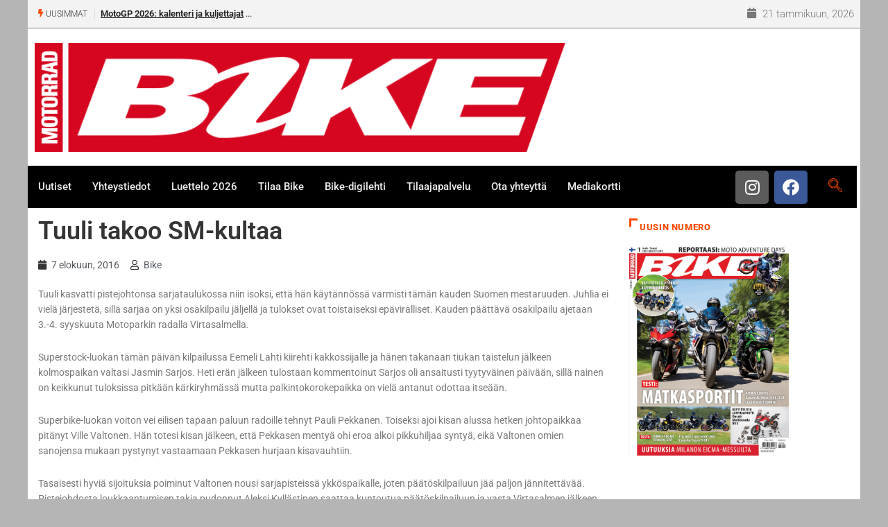

--- FILE ---
content_type: text/html; charset=UTF-8
request_url: https://www.bike.fi/tuuli-takoo-sm-kultaa/
body_size: 21572
content:
<!DOCTYPE html>
<html lang="fi" class="" data-skin="light" prefix="og: http://ogp.me/ns# fb: http://ogp.me/ns/fb#">
<head>
	<meta charset="UTF-8">
	<meta name="viewport" content="width=device-width, initial-scale=1.0, viewport-fit=cover" />		<title>Tuuli takoo SM-kultaa &#8211; Bike</title>
<meta name='robots' content='max-image-preview:large' />
	<style>img:is([sizes="auto" i], [sizes^="auto," i]) { contain-intrinsic-size: 3000px 1500px }</style>
		<meta name="viewport" content="width=device-width, initial-scale=1, maximum-scale=5">
			<meta name="description" content="Tuuli takoo SM-kultaa" />
<link rel='dns-prefetch' href='//stats.wp.com' />
<link rel="alternate" type="application/rss+xml" title="Bike &raquo; syöte" href="https://www.bike.fi/feed/" />
<link rel="alternate" type="application/rss+xml" title="Bike &raquo; kommenttien syöte" href="https://www.bike.fi/comments/feed/" />
<script type="text/javascript">
/* <![CDATA[ */
window._wpemojiSettings = {"baseUrl":"https:\/\/s.w.org\/images\/core\/emoji\/15.0.3\/72x72\/","ext":".png","svgUrl":"https:\/\/s.w.org\/images\/core\/emoji\/15.0.3\/svg\/","svgExt":".svg","source":{"concatemoji":"https:\/\/www.bike.fi\/wp-includes\/js\/wp-emoji-release.min.js?ver=6.7.4"}};
/*! This file is auto-generated */
!function(i,n){var o,s,e;function c(e){try{var t={supportTests:e,timestamp:(new Date).valueOf()};sessionStorage.setItem(o,JSON.stringify(t))}catch(e){}}function p(e,t,n){e.clearRect(0,0,e.canvas.width,e.canvas.height),e.fillText(t,0,0);var t=new Uint32Array(e.getImageData(0,0,e.canvas.width,e.canvas.height).data),r=(e.clearRect(0,0,e.canvas.width,e.canvas.height),e.fillText(n,0,0),new Uint32Array(e.getImageData(0,0,e.canvas.width,e.canvas.height).data));return t.every(function(e,t){return e===r[t]})}function u(e,t,n){switch(t){case"flag":return n(e,"\ud83c\udff3\ufe0f\u200d\u26a7\ufe0f","\ud83c\udff3\ufe0f\u200b\u26a7\ufe0f")?!1:!n(e,"\ud83c\uddfa\ud83c\uddf3","\ud83c\uddfa\u200b\ud83c\uddf3")&&!n(e,"\ud83c\udff4\udb40\udc67\udb40\udc62\udb40\udc65\udb40\udc6e\udb40\udc67\udb40\udc7f","\ud83c\udff4\u200b\udb40\udc67\u200b\udb40\udc62\u200b\udb40\udc65\u200b\udb40\udc6e\u200b\udb40\udc67\u200b\udb40\udc7f");case"emoji":return!n(e,"\ud83d\udc26\u200d\u2b1b","\ud83d\udc26\u200b\u2b1b")}return!1}function f(e,t,n){var r="undefined"!=typeof WorkerGlobalScope&&self instanceof WorkerGlobalScope?new OffscreenCanvas(300,150):i.createElement("canvas"),a=r.getContext("2d",{willReadFrequently:!0}),o=(a.textBaseline="top",a.font="600 32px Arial",{});return e.forEach(function(e){o[e]=t(a,e,n)}),o}function t(e){var t=i.createElement("script");t.src=e,t.defer=!0,i.head.appendChild(t)}"undefined"!=typeof Promise&&(o="wpEmojiSettingsSupports",s=["flag","emoji"],n.supports={everything:!0,everythingExceptFlag:!0},e=new Promise(function(e){i.addEventListener("DOMContentLoaded",e,{once:!0})}),new Promise(function(t){var n=function(){try{var e=JSON.parse(sessionStorage.getItem(o));if("object"==typeof e&&"number"==typeof e.timestamp&&(new Date).valueOf()<e.timestamp+604800&&"object"==typeof e.supportTests)return e.supportTests}catch(e){}return null}();if(!n){if("undefined"!=typeof Worker&&"undefined"!=typeof OffscreenCanvas&&"undefined"!=typeof URL&&URL.createObjectURL&&"undefined"!=typeof Blob)try{var e="postMessage("+f.toString()+"("+[JSON.stringify(s),u.toString(),p.toString()].join(",")+"));",r=new Blob([e],{type:"text/javascript"}),a=new Worker(URL.createObjectURL(r),{name:"wpTestEmojiSupports"});return void(a.onmessage=function(e){c(n=e.data),a.terminate(),t(n)})}catch(e){}c(n=f(s,u,p))}t(n)}).then(function(e){for(var t in e)n.supports[t]=e[t],n.supports.everything=n.supports.everything&&n.supports[t],"flag"!==t&&(n.supports.everythingExceptFlag=n.supports.everythingExceptFlag&&n.supports[t]);n.supports.everythingExceptFlag=n.supports.everythingExceptFlag&&!n.supports.flag,n.DOMReady=!1,n.readyCallback=function(){n.DOMReady=!0}}).then(function(){return e}).then(function(){var e;n.supports.everything||(n.readyCallback(),(e=n.source||{}).concatemoji?t(e.concatemoji):e.wpemoji&&e.twemoji&&(t(e.twemoji),t(e.wpemoji)))}))}((window,document),window._wpemojiSettings);
/* ]]> */
</script>
<link rel='stylesheet' id='jetpack_related-posts-css' href='https://www.bike.fi/wp-content/plugins/jetpack/modules/related-posts/related-posts.css?ver=20240116' type='text/css' media='all' />
<style id='wp-emoji-styles-inline-css' type='text/css'>

	img.wp-smiley, img.emoji {
		display: inline !important;
		border: none !important;
		box-shadow: none !important;
		height: 1em !important;
		width: 1em !important;
		margin: 0 0.07em !important;
		vertical-align: -0.1em !important;
		background: none !important;
		padding: 0 !important;
	}
</style>
<link rel='stylesheet' id='wp-block-library-css' href='https://www.bike.fi/wp-includes/css/dist/block-library/style.min.css?ver=6.7.4' type='text/css' media='all' />
<style id='wp-block-library-theme-inline-css' type='text/css'>
.wp-block-audio :where(figcaption){color:#555;font-size:13px;text-align:center}.is-dark-theme .wp-block-audio :where(figcaption){color:#ffffffa6}.wp-block-audio{margin:0 0 1em}.wp-block-code{border:1px solid #ccc;border-radius:4px;font-family:Menlo,Consolas,monaco,monospace;padding:.8em 1em}.wp-block-embed :where(figcaption){color:#555;font-size:13px;text-align:center}.is-dark-theme .wp-block-embed :where(figcaption){color:#ffffffa6}.wp-block-embed{margin:0 0 1em}.blocks-gallery-caption{color:#555;font-size:13px;text-align:center}.is-dark-theme .blocks-gallery-caption{color:#ffffffa6}:root :where(.wp-block-image figcaption){color:#555;font-size:13px;text-align:center}.is-dark-theme :root :where(.wp-block-image figcaption){color:#ffffffa6}.wp-block-image{margin:0 0 1em}.wp-block-pullquote{border-bottom:4px solid;border-top:4px solid;color:currentColor;margin-bottom:1.75em}.wp-block-pullquote cite,.wp-block-pullquote footer,.wp-block-pullquote__citation{color:currentColor;font-size:.8125em;font-style:normal;text-transform:uppercase}.wp-block-quote{border-left:.25em solid;margin:0 0 1.75em;padding-left:1em}.wp-block-quote cite,.wp-block-quote footer{color:currentColor;font-size:.8125em;font-style:normal;position:relative}.wp-block-quote:where(.has-text-align-right){border-left:none;border-right:.25em solid;padding-left:0;padding-right:1em}.wp-block-quote:where(.has-text-align-center){border:none;padding-left:0}.wp-block-quote.is-large,.wp-block-quote.is-style-large,.wp-block-quote:where(.is-style-plain){border:none}.wp-block-search .wp-block-search__label{font-weight:700}.wp-block-search__button{border:1px solid #ccc;padding:.375em .625em}:where(.wp-block-group.has-background){padding:1.25em 2.375em}.wp-block-separator.has-css-opacity{opacity:.4}.wp-block-separator{border:none;border-bottom:2px solid;margin-left:auto;margin-right:auto}.wp-block-separator.has-alpha-channel-opacity{opacity:1}.wp-block-separator:not(.is-style-wide):not(.is-style-dots){width:100px}.wp-block-separator.has-background:not(.is-style-dots){border-bottom:none;height:1px}.wp-block-separator.has-background:not(.is-style-wide):not(.is-style-dots){height:2px}.wp-block-table{margin:0 0 1em}.wp-block-table td,.wp-block-table th{word-break:normal}.wp-block-table :where(figcaption){color:#555;font-size:13px;text-align:center}.is-dark-theme .wp-block-table :where(figcaption){color:#ffffffa6}.wp-block-video :where(figcaption){color:#555;font-size:13px;text-align:center}.is-dark-theme .wp-block-video :where(figcaption){color:#ffffffa6}.wp-block-video{margin:0 0 1em}:root :where(.wp-block-template-part.has-background){margin-bottom:0;margin-top:0;padding:1.25em 2.375em}
</style>
<link rel='stylesheet' id='mediaelement-css' href='https://www.bike.fi/wp-includes/js/mediaelement/mediaelementplayer-legacy.min.css?ver=4.2.17' type='text/css' media='all' />
<link rel='stylesheet' id='wp-mediaelement-css' href='https://www.bike.fi/wp-includes/js/mediaelement/wp-mediaelement.min.css?ver=6.7.4' type='text/css' media='all' />
<style id='jetpack-sharing-buttons-style-inline-css' type='text/css'>
.jetpack-sharing-buttons__services-list{display:flex;flex-direction:row;flex-wrap:wrap;gap:0;list-style-type:none;margin:5px;padding:0}.jetpack-sharing-buttons__services-list.has-small-icon-size{font-size:12px}.jetpack-sharing-buttons__services-list.has-normal-icon-size{font-size:16px}.jetpack-sharing-buttons__services-list.has-large-icon-size{font-size:24px}.jetpack-sharing-buttons__services-list.has-huge-icon-size{font-size:36px}@media print{.jetpack-sharing-buttons__services-list{display:none!important}}.editor-styles-wrapper .wp-block-jetpack-sharing-buttons{gap:0;padding-inline-start:0}ul.jetpack-sharing-buttons__services-list.has-background{padding:1.25em 2.375em}
</style>
<link rel='stylesheet' id='wp-components-css' href='https://www.bike.fi/wp-includes/css/dist/components/style.min.css?ver=6.7.4' type='text/css' media='all' />
<link rel='stylesheet' id='wp-preferences-css' href='https://www.bike.fi/wp-includes/css/dist/preferences/style.min.css?ver=6.7.4' type='text/css' media='all' />
<link rel='stylesheet' id='wp-block-editor-css' href='https://www.bike.fi/wp-includes/css/dist/block-editor/style.min.css?ver=6.7.4' type='text/css' media='all' />
<link rel='stylesheet' id='wp-reusable-blocks-css' href='https://www.bike.fi/wp-includes/css/dist/reusable-blocks/style.min.css?ver=6.7.4' type='text/css' media='all' />
<link rel='stylesheet' id='wp-patterns-css' href='https://www.bike.fi/wp-includes/css/dist/patterns/style.min.css?ver=6.7.4' type='text/css' media='all' />
<link rel='stylesheet' id='wp-editor-css' href='https://www.bike.fi/wp-includes/css/dist/editor/style.min.css?ver=6.7.4' type='text/css' media='all' />
<link rel='stylesheet' id='blocks-twoj-slideshow-style-css-css' href='https://www.bike.fi/wp-content/plugins/2j-slideshow/inc/addons/block/dist/blocks.style.build.css?ver=1.3.53' type='text/css' media='all' />
<style id='classic-theme-styles-inline-css' type='text/css'>
/*! This file is auto-generated */
.wp-block-button__link{color:#fff;background-color:#32373c;border-radius:9999px;box-shadow:none;text-decoration:none;padding:calc(.667em + 2px) calc(1.333em + 2px);font-size:1.125em}.wp-block-file__button{background:#32373c;color:#fff;text-decoration:none}
</style>
<style id='global-styles-inline-css' type='text/css'>
:root{--wp--preset--aspect-ratio--square: 1;--wp--preset--aspect-ratio--4-3: 4/3;--wp--preset--aspect-ratio--3-4: 3/4;--wp--preset--aspect-ratio--3-2: 3/2;--wp--preset--aspect-ratio--2-3: 2/3;--wp--preset--aspect-ratio--16-9: 16/9;--wp--preset--aspect-ratio--9-16: 9/16;--wp--preset--color--black: #000000;--wp--preset--color--cyan-bluish-gray: #abb8c3;--wp--preset--color--white: #ffffff;--wp--preset--color--pale-pink: #f78da7;--wp--preset--color--vivid-red: #cf2e2e;--wp--preset--color--luminous-vivid-orange: #ff6900;--wp--preset--color--luminous-vivid-amber: #fcb900;--wp--preset--color--light-green-cyan: #7bdcb5;--wp--preset--color--vivid-green-cyan: #00d084;--wp--preset--color--pale-cyan-blue: #8ed1fc;--wp--preset--color--vivid-cyan-blue: #0693e3;--wp--preset--color--vivid-purple: #9b51e0;--wp--preset--gradient--vivid-cyan-blue-to-vivid-purple: linear-gradient(135deg,rgba(6,147,227,1) 0%,rgb(155,81,224) 100%);--wp--preset--gradient--light-green-cyan-to-vivid-green-cyan: linear-gradient(135deg,rgb(122,220,180) 0%,rgb(0,208,130) 100%);--wp--preset--gradient--luminous-vivid-amber-to-luminous-vivid-orange: linear-gradient(135deg,rgba(252,185,0,1) 0%,rgba(255,105,0,1) 100%);--wp--preset--gradient--luminous-vivid-orange-to-vivid-red: linear-gradient(135deg,rgba(255,105,0,1) 0%,rgb(207,46,46) 100%);--wp--preset--gradient--very-light-gray-to-cyan-bluish-gray: linear-gradient(135deg,rgb(238,238,238) 0%,rgb(169,184,195) 100%);--wp--preset--gradient--cool-to-warm-spectrum: linear-gradient(135deg,rgb(74,234,220) 0%,rgb(151,120,209) 20%,rgb(207,42,186) 40%,rgb(238,44,130) 60%,rgb(251,105,98) 80%,rgb(254,248,76) 100%);--wp--preset--gradient--blush-light-purple: linear-gradient(135deg,rgb(255,206,236) 0%,rgb(152,150,240) 100%);--wp--preset--gradient--blush-bordeaux: linear-gradient(135deg,rgb(254,205,165) 0%,rgb(254,45,45) 50%,rgb(107,0,62) 100%);--wp--preset--gradient--luminous-dusk: linear-gradient(135deg,rgb(255,203,112) 0%,rgb(199,81,192) 50%,rgb(65,88,208) 100%);--wp--preset--gradient--pale-ocean: linear-gradient(135deg,rgb(255,245,203) 0%,rgb(182,227,212) 50%,rgb(51,167,181) 100%);--wp--preset--gradient--electric-grass: linear-gradient(135deg,rgb(202,248,128) 0%,rgb(113,206,126) 100%);--wp--preset--gradient--midnight: linear-gradient(135deg,rgb(2,3,129) 0%,rgb(40,116,252) 100%);--wp--preset--font-size--small: 13px;--wp--preset--font-size--medium: 20px;--wp--preset--font-size--large: 36px;--wp--preset--font-size--x-large: 42px;--wp--preset--spacing--20: 0.44rem;--wp--preset--spacing--30: 0.67rem;--wp--preset--spacing--40: 1rem;--wp--preset--spacing--50: 1.5rem;--wp--preset--spacing--60: 2.25rem;--wp--preset--spacing--70: 3.38rem;--wp--preset--spacing--80: 5.06rem;--wp--preset--shadow--natural: 6px 6px 9px rgba(0, 0, 0, 0.2);--wp--preset--shadow--deep: 12px 12px 50px rgba(0, 0, 0, 0.4);--wp--preset--shadow--sharp: 6px 6px 0px rgba(0, 0, 0, 0.2);--wp--preset--shadow--outlined: 6px 6px 0px -3px rgba(255, 255, 255, 1), 6px 6px rgba(0, 0, 0, 1);--wp--preset--shadow--crisp: 6px 6px 0px rgba(0, 0, 0, 1);}:where(.is-layout-flex){gap: 0.5em;}:where(.is-layout-grid){gap: 0.5em;}body .is-layout-flex{display: flex;}.is-layout-flex{flex-wrap: wrap;align-items: center;}.is-layout-flex > :is(*, div){margin: 0;}body .is-layout-grid{display: grid;}.is-layout-grid > :is(*, div){margin: 0;}:where(.wp-block-columns.is-layout-flex){gap: 2em;}:where(.wp-block-columns.is-layout-grid){gap: 2em;}:where(.wp-block-post-template.is-layout-flex){gap: 1.25em;}:where(.wp-block-post-template.is-layout-grid){gap: 1.25em;}.has-black-color{color: var(--wp--preset--color--black) !important;}.has-cyan-bluish-gray-color{color: var(--wp--preset--color--cyan-bluish-gray) !important;}.has-white-color{color: var(--wp--preset--color--white) !important;}.has-pale-pink-color{color: var(--wp--preset--color--pale-pink) !important;}.has-vivid-red-color{color: var(--wp--preset--color--vivid-red) !important;}.has-luminous-vivid-orange-color{color: var(--wp--preset--color--luminous-vivid-orange) !important;}.has-luminous-vivid-amber-color{color: var(--wp--preset--color--luminous-vivid-amber) !important;}.has-light-green-cyan-color{color: var(--wp--preset--color--light-green-cyan) !important;}.has-vivid-green-cyan-color{color: var(--wp--preset--color--vivid-green-cyan) !important;}.has-pale-cyan-blue-color{color: var(--wp--preset--color--pale-cyan-blue) !important;}.has-vivid-cyan-blue-color{color: var(--wp--preset--color--vivid-cyan-blue) !important;}.has-vivid-purple-color{color: var(--wp--preset--color--vivid-purple) !important;}.has-black-background-color{background-color: var(--wp--preset--color--black) !important;}.has-cyan-bluish-gray-background-color{background-color: var(--wp--preset--color--cyan-bluish-gray) !important;}.has-white-background-color{background-color: var(--wp--preset--color--white) !important;}.has-pale-pink-background-color{background-color: var(--wp--preset--color--pale-pink) !important;}.has-vivid-red-background-color{background-color: var(--wp--preset--color--vivid-red) !important;}.has-luminous-vivid-orange-background-color{background-color: var(--wp--preset--color--luminous-vivid-orange) !important;}.has-luminous-vivid-amber-background-color{background-color: var(--wp--preset--color--luminous-vivid-amber) !important;}.has-light-green-cyan-background-color{background-color: var(--wp--preset--color--light-green-cyan) !important;}.has-vivid-green-cyan-background-color{background-color: var(--wp--preset--color--vivid-green-cyan) !important;}.has-pale-cyan-blue-background-color{background-color: var(--wp--preset--color--pale-cyan-blue) !important;}.has-vivid-cyan-blue-background-color{background-color: var(--wp--preset--color--vivid-cyan-blue) !important;}.has-vivid-purple-background-color{background-color: var(--wp--preset--color--vivid-purple) !important;}.has-black-border-color{border-color: var(--wp--preset--color--black) !important;}.has-cyan-bluish-gray-border-color{border-color: var(--wp--preset--color--cyan-bluish-gray) !important;}.has-white-border-color{border-color: var(--wp--preset--color--white) !important;}.has-pale-pink-border-color{border-color: var(--wp--preset--color--pale-pink) !important;}.has-vivid-red-border-color{border-color: var(--wp--preset--color--vivid-red) !important;}.has-luminous-vivid-orange-border-color{border-color: var(--wp--preset--color--luminous-vivid-orange) !important;}.has-luminous-vivid-amber-border-color{border-color: var(--wp--preset--color--luminous-vivid-amber) !important;}.has-light-green-cyan-border-color{border-color: var(--wp--preset--color--light-green-cyan) !important;}.has-vivid-green-cyan-border-color{border-color: var(--wp--preset--color--vivid-green-cyan) !important;}.has-pale-cyan-blue-border-color{border-color: var(--wp--preset--color--pale-cyan-blue) !important;}.has-vivid-cyan-blue-border-color{border-color: var(--wp--preset--color--vivid-cyan-blue) !important;}.has-vivid-purple-border-color{border-color: var(--wp--preset--color--vivid-purple) !important;}.has-vivid-cyan-blue-to-vivid-purple-gradient-background{background: var(--wp--preset--gradient--vivid-cyan-blue-to-vivid-purple) !important;}.has-light-green-cyan-to-vivid-green-cyan-gradient-background{background: var(--wp--preset--gradient--light-green-cyan-to-vivid-green-cyan) !important;}.has-luminous-vivid-amber-to-luminous-vivid-orange-gradient-background{background: var(--wp--preset--gradient--luminous-vivid-amber-to-luminous-vivid-orange) !important;}.has-luminous-vivid-orange-to-vivid-red-gradient-background{background: var(--wp--preset--gradient--luminous-vivid-orange-to-vivid-red) !important;}.has-very-light-gray-to-cyan-bluish-gray-gradient-background{background: var(--wp--preset--gradient--very-light-gray-to-cyan-bluish-gray) !important;}.has-cool-to-warm-spectrum-gradient-background{background: var(--wp--preset--gradient--cool-to-warm-spectrum) !important;}.has-blush-light-purple-gradient-background{background: var(--wp--preset--gradient--blush-light-purple) !important;}.has-blush-bordeaux-gradient-background{background: var(--wp--preset--gradient--blush-bordeaux) !important;}.has-luminous-dusk-gradient-background{background: var(--wp--preset--gradient--luminous-dusk) !important;}.has-pale-ocean-gradient-background{background: var(--wp--preset--gradient--pale-ocean) !important;}.has-electric-grass-gradient-background{background: var(--wp--preset--gradient--electric-grass) !important;}.has-midnight-gradient-background{background: var(--wp--preset--gradient--midnight) !important;}.has-small-font-size{font-size: var(--wp--preset--font-size--small) !important;}.has-medium-font-size{font-size: var(--wp--preset--font-size--medium) !important;}.has-large-font-size{font-size: var(--wp--preset--font-size--large) !important;}.has-x-large-font-size{font-size: var(--wp--preset--font-size--x-large) !important;}
:where(.wp-block-post-template.is-layout-flex){gap: 1.25em;}:where(.wp-block-post-template.is-layout-grid){gap: 1.25em;}
:where(.wp-block-columns.is-layout-flex){gap: 2em;}:where(.wp-block-columns.is-layout-grid){gap: 2em;}
:root :where(.wp-block-pullquote){font-size: 1.5em;line-height: 1.6;}
</style>
<link rel='stylesheet' id='fontawesome-five-css-css' href='https://www.bike.fi/wp-content/plugins/accesspress-social-counter/css/fontawesome-all.css?ver=1.9.2' type='text/css' media='all' />
<link rel='stylesheet' id='apsc-frontend-css-css' href='https://www.bike.fi/wp-content/plugins/accesspress-social-counter/css/frontend.css?ver=1.9.2' type='text/css' media='all' />
<link rel='stylesheet' id='contact-form-7-css' href='https://www.bike.fi/wp-content/plugins/contact-form-7/includes/css/styles.css?ver=6.0.5' type='text/css' media='all' />
<link rel='stylesheet' id='xs-front-style-css' href='https://www.bike.fi/wp-content/plugins/wp-social/assets/css/frontend.css?ver=3.1.1' type='text/css' media='all' />
<link rel='stylesheet' id='xs_login_font_login_css-css' href='https://www.bike.fi/wp-content/plugins/wp-social/assets/css/font-icon.css?ver=3.1.1' type='text/css' media='all' />
<link rel='stylesheet' id='dashicons-css' href='https://www.bike.fi/wp-includes/css/dashicons.min.css?ver=6.7.4' type='text/css' media='all' />
<link rel='stylesheet' id='elementor-frontend-css' href='https://www.bike.fi/wp-content/plugins/elementor/assets/css/frontend.min.css?ver=3.28.0' type='text/css' media='all' />
<link rel='stylesheet' id='widget-image-css' href='https://www.bike.fi/wp-content/plugins/elementor/assets/css/widget-image.min.css?ver=3.28.0' type='text/css' media='all' />
<link rel='stylesheet' id='widget-social-icons-css' href='https://www.bike.fi/wp-content/plugins/elementor/assets/css/widget-social-icons.min.css?ver=3.28.0' type='text/css' media='all' />
<link rel='stylesheet' id='e-apple-webkit-css' href='https://www.bike.fi/wp-content/plugins/elementor/assets/css/conditionals/apple-webkit.min.css?ver=3.28.0' type='text/css' media='all' />
<link rel='stylesheet' id='widget-nav-menu-css' href='https://www.bike.fi/wp-content/plugins/elementor-pro/assets/css/widget-nav-menu.min.css?ver=3.28.0' type='text/css' media='all' />
<link rel='stylesheet' id='widget-heading-css' href='https://www.bike.fi/wp-content/plugins/elementor/assets/css/widget-heading.min.css?ver=3.28.0' type='text/css' media='all' />
<link rel='stylesheet' id='widget-post-info-css' href='https://www.bike.fi/wp-content/plugins/elementor-pro/assets/css/widget-post-info.min.css?ver=3.28.0' type='text/css' media='all' />
<link rel='stylesheet' id='widget-icon-list-css' href='https://www.bike.fi/wp-content/plugins/elementor/assets/css/widget-icon-list.min.css?ver=3.28.0' type='text/css' media='all' />
<link rel='stylesheet' id='elementor-icons-shared-0-css' href='https://www.bike.fi/wp-content/plugins/elementor/assets/lib/font-awesome/css/fontawesome.min.css?ver=5.15.3' type='text/css' media='all' />
<link rel='stylesheet' id='elementor-icons-fa-regular-css' href='https://www.bike.fi/wp-content/plugins/elementor/assets/lib/font-awesome/css/regular.min.css?ver=5.15.3' type='text/css' media='all' />
<link rel='stylesheet' id='elementor-icons-fa-solid-css' href='https://www.bike.fi/wp-content/plugins/elementor/assets/lib/font-awesome/css/solid.min.css?ver=5.15.3' type='text/css' media='all' />
<link rel='stylesheet' id='elementor-icons-css' href='https://www.bike.fi/wp-content/plugins/elementor/assets/lib/eicons/css/elementor-icons.min.css?ver=5.36.0' type='text/css' media='all' />
<link rel='stylesheet' id='elementor-post-42289-css' href='https://www.bike.fi/wp-content/uploads/elementor/css/post-42289.css?ver=1742633857' type='text/css' media='all' />
<link rel='stylesheet' id='elementor-post-42318-css' href='https://www.bike.fi/wp-content/uploads/elementor/css/post-42318.css?ver=1742633857' type='text/css' media='all' />
<link rel='stylesheet' id='elementor-post-42301-css' href='https://www.bike.fi/wp-content/uploads/elementor/css/post-42301.css?ver=1742633857' type='text/css' media='all' />
<link rel='stylesheet' id='elementor-post-42294-css' href='https://www.bike.fi/wp-content/uploads/elementor/css/post-42294.css?ver=1742633886' type='text/css' media='all' />
<link rel='stylesheet' id='bootstrap-css' href='https://www.bike.fi/wp-content/themes/digiqole/assets/css/bootstrap.min.css?ver=2.2.3' type='text/css' media='all' />
<link rel='stylesheet' id='icon-font-css' href='https://www.bike.fi/wp-content/themes/digiqole/assets/css/icon-font.css?ver=2.2.3' type='text/css' media='all' />
<link rel='preload' as='style' id='digiqole-all-style-css' href='https://www.bike.fi/wp-content/themes/digiqole/assets/css/all.css?ver=2.2.3' type='text/css' media='all' />
<link rel='stylesheet' id='digiqole-master-css' href='https://www.bike.fi/wp-content/themes/digiqole/assets/css/master.css?ver=2.2.3' type='text/css' media='all' />
<style id='digiqole-master-inline-css' type='text/css'>

        html.fonts-loaded body{ font-family: Roboto }
        .body-box-layout{ 
            background-image:url();;
            background-repeat: no-repeat;
            background-position: center;
            background-size: cover;
            background-attachment: fixed;
         }
        body,
        .post-navigation .post-previous a p, .post-navigation .post-next a p,
        .dark-mode .blog-single .post-meta li,
        .dark-mode .wp-block-quote p,
        .dark-mode .wp-block-quote::before,
        .dark-mode .wp-block-quote cite,
        .dark-mode .view-review-list .xs-review-date,
        .dark-mode .view-review-list .xs-reviewer-author,
        .dark-mode .breadcrumb li,
        .dark-mode .post-meta span,
        .dark-mode .post-meta span a,
        .dark-mode .tranding-bg-white .tranding-bar .trending-slide-bg.trending-slide .post-title a,
        .dark-mode .blog-single .post-meta li.post-author a{
           color:  #333333;
        }

        h1, h2, h3, h4, h5, h6,
        .post-title,
        .post-navigation span,
        .post-title a,
        .dark-mode .error-page .error-code,
        .dark-mode.archive .entry-blog-summery .readmore-btn,
        .dark-mode .entry-blog-summery.ts-post .readmore-btn,
        .dark-mode .apsc-icons-wrapper.apsc-theme-2 .apsc-each-profile a,
        .dark-mode .ts-author-content .comment a{
            color:  #222222;
        }


        .dark-mode .apsc-icons-wrapper.apsc-theme-2 .apsc-each-profile a{
            color: #222222 !important;
        }
        .dark-mode .blog-single .post .post-body{
            background: transparent;
        }

        html.fonts-loaded h1,
        html.fonts-loaded h2{
            font-family: Barlow;
        }
        html.fonts-loaded h3{ 
            font-family: Barlow;
        }

        html.fonts-loaded h4{ 
            font-family: Barlow;
        }

        a,
        .entry-header .entry-title a:hover,
        .sidebar ul li a:hover,
        .breadcrumb a:hover {
            color: #fc4a00;
            transition: all ease 500ms;
        }
      
        .btn-primary:hover,
        .switch__background,
        .switch__mouth,
        .switch__eye-left,
        .switch__eye-right{
         background: #e74907;
         border-color: #e74907;;
        }

        .tag-lists a:hover,
        .tagcloud a:hover,
        .owl-carousel .owl-dots .owl-dot.active span,
        .blog-single .tag-lists a:hover {
            border-color: #fc4a00;
        }

        blockquote.wp-block-quote, .wp-block-quote, .wp-block-quote:not(.is-large):not(.is-style-large), .wp-block-pullquote blockquote,
         blockquote.wp-block-pullquote, .wp-block-quote.is-large, .wp-block-quote.is-style-large{
            border-left-color: #fc4a00;
        }
        
        .post .post-footer .readmore,
        .post .post-media .video-link-btn a,
        .post-list-item .recen-tab-menu.nav-tabs li a:before, 
        .post-list-item .recen-tab-menu.nav-tabs li a:after,
        .blog-single .xs-review-box .xs-review .xs-btn:hover,
        .blog-single .tag-lists span,
        .tag-lists a:hover, .tagcloud a:hover,
        .heading-style3 .block-title .title-angle-shap:before, 
        .heading-style3 .block-title .title-angle-shap:after,
         .heading-style3 .widget-title .title-angle-shap:before, 
         .heading-style3 .widget-title .title-angle-shap:after, 
         .sidebar .widget .block-title .title-angle-shap:before,
          .sidebar .widget .block-title .title-angle-shap:after, 
          .sidebar .widget .widget-title .title-angle-shap:before, 
        .sidebar .widget .widget-title .title-angle-shap:after,
        .pagination li.active a, .pagination li:hover a,
        .owl-carousel .owl-dots .owl-dot.active span,
        .main-pagination .swiper-pagination-bullet-active,
        .swiper-pagination .swiper-pagination-bullet-active,
        .header .navbar-light .ekit-wid-con .digiqole-elementskit-menu
         .elementskit-navbar-nav > li.active > a:before,
         .trending-light .tranding-bar .trending-slide .trending-title,
        .post-list-item .post-thumb .tab-post-count, .post-list-item .post-thumb .post-index,
        .woocommerce ul.products li.product .button,.woocommerce ul.products li.product .added_to_cart,
        .woocommerce nav.woocommerce-pagination ul li a:focus, .woocommerce nav.woocommerce-pagination ul li a:hover, .woocommerce nav.woocommerce-pagination ul li span.current,
        .woocommerce #respond input#submit.alt, .woocommerce a.button.alt, .woocommerce button.button.alt, .woocommerce input.button.alt,.sponsor-web-link a:hover i, .woocommerce .widget_price_filter .ui-slider .ui-slider-range,
        .woocommerce span.onsale,
        .not-found .input-group-btn,
        .btn,
        .BackTo,
        .sidebar .widget.widget_search .input-group-btn,
        .woocommerce ul.products li.product .added_to_cart:hover, .woocommerce #respond input#submit.alt:hover, .woocommerce a.button.alt:hover, .woocommerce button.button.alt:hover, 
        .footer-social li a,
        .digiqole-video-post .video-item .post-video .ts-play-btn,
        .blog-single .post-meta .social-share i.fa-share,
        .social-share i.ts-icon-share,
        .woocommerce input.button.alt:hover,
        .woocommerce .widget_price_filter .ui-slider .ui-slider-handle,
        #preloader,
        .main-slider .swiper-button-next:hover,
        .main-slider .swiper-button-prev:hover,
        .main-slider .owl-dots .owl-dot.swiper-pagination-bullet-active,
        .main-slider .owl-dots .swiper-pagination-bullet.swiper-pagination-bullet-active,
        .main-slider .swiper-pagination .owl-dot.swiper-pagination-bullet-active,
        .main-slider .swiper-pagination .swiper-pagination-bullet.swiper-pagination-bullet-active,
        .main-slider .main-pagination .owl-dot.swiper-pagination-bullet-active,
        .main-slider .main-pagination .swiper-pagination-bullet.swiper-pagination-bullet-active,
        .weekend-top .owl-dots .owl-dot.swiper-pagination-bullet-active,
        .weekend-top .owl-dots .swiper-pagination-bullet.swiper-pagination-bullet-active,
        .weekend-top .swiper-pagination .owl-dot.swiper-pagination-bullet-active,
        .weekend-top .swiper-pagination .swiper-pagination-bullet.swiper-pagination-bullet-active,
        .featured-tab-item .nav-tabs .nav-link.active:before,
        .post-slider .swiper-pagination .swiper-pagination-bullet.swiper-pagination-bullet-active,
        .blog-single .post-meta .social-share .ts-icon-share {
            background: #fc4a00;
        }
        .owl-carousel.owl-loaded .owl-nav .owl-next.disabled, 
        .owl-carousel.owl-loaded .owl-nav .owl-prev.disabled,
        .ts-about-image-wrapper.owl-carousel.owl-theme .owl-nav [class*=owl-]:hover{
            background: #fc4a00 !important;
        }

        .ts-footer .recent-posts-widget .post-content .post-title a:hover,
        .post-list-item .recen-tab-menu.nav-tabs li a.active,
        .ts-footer .footer-left-widget .footer-social li a:hover,
         .ts-footer .footer-widget .footer-social li a:hover,
         .heading-style3 .block-title, .heading-style3 .widget-title,
         .topbar.topbar-gray .tranding-bg-white .tranding-bar .trending-slide-bg .trending-title i,
         .sidebar .widget .block-title, .sidebar .widget .widget-title,
         .header .navbar-light .ekit-wid-con .digiqole-elementskit-menu .elementskit-navbar-nav .dropdown-item.active,
         .header .navbar-light .ekit-wid-con .digiqole-elementskit-menu .elementskit-navbar-nav li a:hover,
         .social-links li a:hover,
         .post-title a:hover,
         .video-tab-list .post-tab-list li a.active h4.post-title, .video-tab-list .post-tab-list li a:hover h4.post-title,
         .featured-tab-item .nav-tabs .nav-link.active .tab-head > span.tab-text-title,
         .woocommerce ul.products li.product .price, 
         .woocommerce ul.products li.product .woocommerce-loop-product__title:hover,
         .load-more-btn .digiqole-post-grid-loadmore:hover,
         .blog-single .post-meta li.meta-post-view,
         .ts-overlay-style .post-meta-info li.active i,
         .blog-single .post-meta li a:hover {
            color: #fc4a00;
        }
        
        .post-layout-style5 .post-meta li.meta-post-view .ts-icon {
            color: #fc4a00!important;
        }
      
        
            .header .navbar-light .ekit-wid-con .digiqole-elementskit-menu{
               height: 75px;
            }
            @media(min-width: 1024px){
                .header-gradient-area .navbar-light .ekit-wid-con .digiqole-elementskit-menu .elementskit-navbar-nav > li > a,
                .header.header-gradient .navbar-light .ekit-wid-con .digiqole-elementskit-menu .elementskit-navbar-nav > li > a, 
                .header .navbar-light .ekit-wid-con .digiqole-elementskit-menu .elementskit-navbar-nav > li > a,
                 .header .navbar-light .nav-search-area a, .header-gradient .navbar-light .social-links li a, 
                 .header .navbar-light .navbar-nav > li > a, 
               .header-gradient .navbar-light .nav-search-area .header-search-icon a{
                   line-height: 75px;
               }
            }
        
     
            html.fonts-loaded .header .navbar-light .navbar-nav li ul.dropdown-menu li a,
            html.fonts-loaded .header .navbar-light .ekit-wid-con .digiqole-elementskit-menu .elementskit-navbar-nav li ul li a,
            html.fonts-loaded .header .navbar-light .ekit-wid-con .digiqole-elementskit-menu .elementskit-navbar-nav li .elementskit-dropdown li a{
                   color: ;
                   font-size: 12px;
                }
            
            html.fonts-loaded .header-gradient-area .navbar-light .ekit-wid-con .digiqole-elementskit-menu .elementskit-navbar-nav > li > a,
            html.fonts-loaded .header.header-gradient .navbar-light .ekit-wid-con .digiqole-elementskit-menu .elementskit-navbar-nav > li > a,
            html.fonts-loaded .header .navbar-light .ekit-wid-con .digiqole-elementskit-menu .elementskit-navbar-nav > li > a,
            html.fonts-loaded .header .navbar-light .nav-search-area a,
            html.fonts-loaded .header-gradient .navbar-light .social-links li a,
            html.fonts-loaded .header .navbar-light .navbar-nav > li > a,
            html.fonts-loaded .header-gradient .navbar-light .nav-search-area .header-search-icon a{
                font-family: Roboto;
                font-size: px; 
                font-weight: 700px; 
                }
            .ts-footer{
            padding-top:100px;
            padding-bottom:100px;
         }
      body,
      .dark-mode .ts-author-media,
      .dark-mode .ts-author-content::before,
      .dark-mode .ts-author-content::after,
      .dark-mode .post-layout-style4 .post-single .entry-header{
         background-color: #ffffff;
      }
     
      .ts-footer{
          background-color: #222222;
          background-repeat:no-repeat;
          background-size: cover;
          
          
      }
      .newsletter-form span,
      .ts-footer .widget-title span{
        background-color: #222222;
      }

      .ts-footer-classic .widget-title,
      .ts-footer-classic h3,
      .ts-footer-classic h4,
      .ts-footer .widget-title,
      .ts-footer-classic .contact h3{
          color: #fff;
      }
      .ts-footer p,
      .ts-footer .list-arrow li a,
      .ts-footer .menu li a,
      .ts-footer .service-time li,
      .ts-footer .list-arrow li::before, 
      .ts-footer .footer-info li,
      .ts-footer .footer-left-widget .footer-social li a, .ts-footer .footer-widget .footer-social li a,
      .ts-footer .footer-left-widget p, .ts-footer .footer-widget p,
      .ts-footer .recent-posts-widget .post-content .post-title a,
      .ts-footer .menu li::before{
        color: #fff;
      }

     
     
      .copy-right{
         background-color: #101010;
      }
      .copy-right .copyright-text p{
         color: #fff;
      }
      
</style>
<link rel='stylesheet' id='parent-style-css' href='https://www.bike.fi/wp-content/themes/bike/style.css?ver=6.7.4' type='text/css' media='all' />
<link rel='stylesheet' id='ekit-widget-styles-css' href='https://www.bike.fi/wp-content/plugins/elementskit-lite/widgets/init/assets/css/widget-styles.css?ver=3.4.7' type='text/css' media='all' />
<link rel='stylesheet' id='ekit-responsive-css' href='https://www.bike.fi/wp-content/plugins/elementskit-lite/widgets/init/assets/css/responsive.css?ver=3.4.7' type='text/css' media='all' />
<link rel='stylesheet' id='sharedaddy-css' href='https://www.bike.fi/wp-content/plugins/jetpack/modules/sharedaddy/sharing.css?ver=14.4.1' type='text/css' media='all' />
<link rel='stylesheet' id='social-logos-css' href='https://www.bike.fi/wp-content/plugins/jetpack/_inc/social-logos/social-logos.min.css?ver=14.4.1' type='text/css' media='all' />
<link rel='stylesheet' id='elementor-gf-local-roboto-css' href='https://www.bike.fi/wp-content/uploads/elementor/google-fonts/css/roboto.css?ver=1742633804' type='text/css' media='all' />
<link rel='stylesheet' id='elementor-gf-local-robotoslab-css' href='https://www.bike.fi/wp-content/uploads/elementor/google-fonts/css/robotoslab.css?ver=1742633806' type='text/css' media='all' />
<link rel='stylesheet' id='elementor-icons-fa-brands-css' href='https://www.bike.fi/wp-content/plugins/elementor/assets/lib/font-awesome/css/brands.min.css?ver=5.15.3' type='text/css' media='all' />
<link rel='stylesheet' id='elementor-icons-ekiticons-css' href='https://www.bike.fi/wp-content/plugins/elementskit-lite/modules/elementskit-icon-pack/assets/css/ekiticons.css?ver=3.4.7' type='text/css' media='all' />
<script type="text/javascript" id="jetpack_related-posts-js-extra">
/* <![CDATA[ */
var related_posts_js_options = {"post_heading":"h4"};
/* ]]> */
</script>
<script type="text/javascript" src="https://www.bike.fi/wp-content/plugins/jetpack/_inc/build/related-posts/related-posts.min.js?ver=20240116" id="jetpack_related-posts-js"></script>
<script type="text/javascript" src="https://www.bike.fi/wp-includes/js/jquery/jquery.min.js?ver=3.7.1" id="jquery-core-js"></script>
<script type="text/javascript" src="https://www.bike.fi/wp-includes/js/jquery/jquery-migrate.min.js?ver=3.4.1" id="jquery-migrate-js"></script>
<script type="text/javascript" id="xs_front_main_js-js-extra">
/* <![CDATA[ */
var rest_config = {"rest_url":"https:\/\/www.bike.fi\/wp-json\/","nonce":"9262e7b451","insta_enabled":""};
/* ]]> */
</script>
<script type="text/javascript" src="https://www.bike.fi/wp-content/plugins/wp-social/assets/js/front-main.js?ver=3.1.1" id="xs_front_main_js-js"></script>
<script type="text/javascript" id="xs_social_custom-js-extra">
/* <![CDATA[ */
var rest_api_conf = {"siteurl":"https:\/\/www.bike.fi","nonce":"9262e7b451","root":"https:\/\/www.bike.fi\/wp-json\/"};
var wsluFrontObj = {"resturl":"https:\/\/www.bike.fi\/wp-json\/","rest_nonce":"9262e7b451"};
/* ]]> */
</script>
<script type="text/javascript" src="https://www.bike.fi/wp-content/plugins/wp-social/assets/js/social-front.js?ver=6.7.4" id="xs_social_custom-js"></script>
<script type="text/javascript" src="https://www.bike.fi/wp-content/plugins/wp-ultimate-review/assets/public/script/content-page.js?ver=2.3.5" id="wur_review_content_script-js"></script>
<script type="text/javascript" src="https://www.bike.fi/wp-content/themes/bike/tema.js?ver=6.7.4" id="script-js"></script>
<link rel="https://api.w.org/" href="https://www.bike.fi/wp-json/" /><link rel="alternate" title="JSON" type="application/json" href="https://www.bike.fi/wp-json/wp/v2/posts/25625" /><link rel="EditURI" type="application/rsd+xml" title="RSD" href="https://www.bike.fi/xmlrpc.php?rsd" />
<meta name="generator" content="WordPress 6.7.4" />
<link rel="canonical" href="https://www.bike.fi/tuuli-takoo-sm-kultaa/" />
<link rel='shortlink' href='https://www.bike.fi/?p=25625' />
<link rel="alternate" title="oEmbed (JSON)" type="application/json+oembed" href="https://www.bike.fi/wp-json/oembed/1.0/embed?url=https%3A%2F%2Fwww.bike.fi%2Ftuuli-takoo-sm-kultaa%2F" />
<link rel="alternate" title="oEmbed (XML)" type="text/xml+oembed" href="https://www.bike.fi/wp-json/oembed/1.0/embed?url=https%3A%2F%2Fwww.bike.fi%2Ftuuli-takoo-sm-kultaa%2F&#038;format=xml" />
	<style>img#wpstats{display:none}</style>
		
<script>
var desktopSizesPanorama = [[1200, 240], [980, 240]];
var desktopSizesEditorial = [[795, 200], [795, 300], [600, 300]];
var desktopSizesColumn = [[250, 250], [250, 360], [200, 200], [200, 300], [300, 300], [300, 600]];
var adSizes = [[320, 230], [300, 200], [320, 80], [320, 160], [320, 320], [320, 400], [300, 600], [300, 300]];
</script>
<!-- Google tag (gtag.js) -->
<script type="text/plain" data-cookiecategory="analytics" src="https://www.googletagmanager.com/gtag/js?id=G-88B46J5RFD"></script>
<script>
	const GA_TRACKING_ID = 'G-88B46J5RFD';
	window.dataLayer = window.dataLayer || [];
	function gtag(){dataLayer.push(arguments);}
	gtag('js', new Date());
	gtag('config', GA_TRACKING_ID);
</script>
<script type="text/plain" data-cookiecategory="analytics" src="https://pagead2.googlesyndication.com/pagead/js/adsbygoogle.js?client=ca-pub-8168023472196125" crossorigin="anonymous"></script>
<script type="text/plain" data-cookiecategory="targeting" src="https://www.googletagservices.com/tag/js/gpt.js"></script>
<script>
	// Translations for Cookie Consent
	const CONSENT_DOMAIN = 'bike.fi';
	const CONSENT_TITLE = 'Tällä sivulla käytettävät evästeet';
	const CONSENT_TEXT = 'Käytämme evästeitä sisällön, mainosten personointiin ja liikenteemme analysointiin. Jaamme myös tietoja sivustomme käytöstäsi mainos- ja analytiikkakumppaneidemme kanssa, jotka voivat yhdistää ne muihin tietoihin, jotka olet heille antanut tai joita he ovat keränneet käyttäessäsi palveluitaan.';
	const CONSENT_COOKIE_USAGE = 'Käytettävät evästeet'
	const CONSENT_BUTTON_ACCEPT_ALL = 'Hyväksy kaikki';
	const CONSENT_BUTTON_REJECT_ALL = 'Kiellä kaikki';
	const CONSENT_BUTTON_SETTINGS = 'Asetukset';
	const CONSENT_SETTINGS_TITLE = 'Evästeasetukset'
	const CONSENT_CLOSE = 'Kiinni';
	const CONSENT_STRICTLY_NEEDED = 'Välttämättömät toiminnalliset evästeet';
	const CONSENT_STRICTLY_NEEDED_DESCRIPTION = 'Ainoastaan toiminnalliset evästeet esim. kirjautumista ja sisällön lataamista varten.'
	const CONSENT_ANALYTICS_TITLE = 'Statistiikka';
	const CONSENT_ANALYTICS_DESCRIPTION = 'Google Analyticsin evästeet.'
	const CONSENT_MORE_INFORMATION = 'Lisätietoa';
	const CONSENT_TARGETING_TITLE = 'Mainonta';
	const CONSENT_TARGETING_DESCRIPTION = 'Google Adsin työkalut ja seuranta.';
	const CONSENT_MORE_INFORMATION_DESCRIPTION = 'Rahoitamme sekä uutisointia verkkosivulla että lehden toimittamista mainoksilla, joita muokkaamme verkkosivullamme evästeiden avulla jatkuvasti mahdollisimman osuviksi. Toivomme, että hyväksyt evästeet sivustollamme, jotta sisällöntuotantoon liittyvien työkalujemme toimintaedellytykset olisivat parhaat mahdolliset. Rahoitamme sekä uutisointia verkkosivulla että lehden toimittamista mainoksilla, joita muokkaamme verkkosivullamme jatkuvasti mahdollisimman osuviksi.';
	const CONSENT_SAVE_SELECTION = 'Tallenna valinta';
	const CONSENT_POLICY_LINK = '/tietosuojaseloste/';

	var googletag = googletag || {};
	googletag.cmd = googletag.cmd || [];
    var is_mobile = window.innerWidth <= 767;
    var is_desktop = window.innerWidth > 767;
    var is_admin = false;
	// Used in widgets
	var adsForPanorama = ['1560237633246-0']; // panorama
	var adsForSidebar = ['1560237633246-2', '1560237633246-3', '1560237633246-4', '1560237633246-5', '1560237633246-6', '1560237633246-7', '1560237633246-8', '1560237633246-9', '1560237633246-10', '1560237633246-11']; // sidebar ads
	var adsForMiddle = ['1560237633246-1', '1560237633246-12']; // middle 2 (create)
	// Use mobile ads
	var adsForMobile = ['1560238127178-0', '1560238127178-1', '1560238127178-2', '1560238127178-3', '1560238127178-4', '1560238127178-5', '1560238127178-6', '1560238127178-7', '1560238127178-8', '1560238127178-9'];
    if(!is_admin) {
		googletag.cmd.push(function () {
			// Break points
			// Mobile = 1-767px
			// Pad = 768px-1024px
			// Desktop = 1024px-
			if (is_desktop) {
				// console.log('Loading desktop ads');
				googletag.defineSlot('/21825010831/bike-fi/bike-fi-desktop-1', desktopSizesPanorama, 'div-gpt-ad-1560237633246-0').addService(googletag.pubads());
				googletag.defineSlot('/21825010831/bike-fi/bike-fi-desktop-2', desktopSizesEditorial, 'div-gpt-ad-1560237633246-1').addService(googletag.pubads());
				googletag.defineSlot('/21825010831/bike-fi/bike-fi-desktop-2b', desktopSizesEditorial, 'div-gpt-ad-1560237633246-12').addService(googletag.pubads());
				googletag.defineSlot('/21825010831/bike-fi/bike-fi-desktop-3', desktopSizesColumn, 'div-gpt-ad-1560237633246-2').addService(googletag.pubads());
				googletag.defineSlot('/21825010831/bike-fi/bike-fi-desktop-4', desktopSizesColumn, 'div-gpt-ad-1560237633246-3').addService(googletag.pubads());
				googletag.defineSlot('/21825010831/bike-fi/bike-fi-desktop-5', desktopSizesColumn, 'div-gpt-ad-1560237633246-4').addService(googletag.pubads());
				googletag.defineSlot('/21825010831/bike-fi/bike-fi-desktop-6', desktopSizesColumn, 'div-gpt-ad-1560237633246-5').addService(googletag.pubads());
				googletag.defineSlot('/21825010831/bike-fi/bike-fi-desktop-7', desktopSizesColumn, 'div-gpt-ad-1560237633246-6').addService(googletag.pubads());
				googletag.defineSlot('/21825010831/bike-fi/bike-fi-desktop-8', desktopSizesColumn, 'div-gpt-ad-1560237633246-7').addService(googletag.pubads());
				googletag.defineSlot('/21825010831/bike-fi/bike-fi-desktop-9', desktopSizesColumn, 'div-gpt-ad-1560237633246-8').addService(googletag.pubads());
				googletag.defineSlot('/21825010831/bike-fi/bike-fi-desktop-10', desktopSizesColumn, 'div-gpt-ad-1560237633246-9').addService(googletag.pubads());
				googletag.defineSlot('/21825010831/bike-fi/bike-fi-desktop-11', desktopSizesColumn, 'div-gpt-ad-1560237633246-10').addService(googletag.pubads());
				googletag.defineSlot('/21825010831/bike-fi/bike-fi-desktop-12', desktopSizesColumn, 'div-gpt-ad-1560237633246-11').addService(googletag.pubads());
			} else {
				// console.log('Loading mobile ads');
				googletag.defineSlot('/21825010831/bike-fi-mobile/bike-fi-mobile-1', adSizes, 'div-gpt-ad-1560238127178-0').addService(googletag.pubads());
				googletag.defineSlot('/21825010831/bike-fi-mobile/bike-fi-mobile-10', adSizes, 'div-gpt-ad-1560238127178-1').addService(googletag.pubads());
				googletag.defineSlot('/21825010831/bike-fi-mobile/bike-fi-mobile-2', adSizes, 'div-gpt-ad-1560238127178-2').addService(googletag.pubads());
				googletag.defineSlot('/21825010831/bike-fi-mobile/bike-fi-mobile-3', adSizes, 'div-gpt-ad-1560238127178-3').addService(googletag.pubads());
				googletag.defineSlot('/21825010831/bike-fi-mobile/bike-fi-mobile-4', adSizes, 'div-gpt-ad-1560238127178-4').addService(googletag.pubads());
				googletag.defineSlot('/21825010831/bike-fi-mobile/bike-fi-mobile-5', adSizes, 'div-gpt-ad-1560238127178-5').addService(googletag.pubads());
				googletag.defineSlot('/21825010831/bike-fi-mobile/bike-fi-mobile-6', adSizes, 'div-gpt-ad-1560238127178-6').addService(googletag.pubads());
				googletag.defineSlot('/21825010831/bike-fi-mobile/bike-fi-mobile-7', adSizes, 'div-gpt-ad-1560238127178-7').addService(googletag.pubads());
				googletag.defineSlot('/21825010831/bike-fi-mobile/bike-fi-mobile-8', adSizes, 'div-gpt-ad-1560238127178-8').addService(googletag.pubads());
				googletag.defineSlot('/21825010831/bike-fi-mobile/bike-fi-mobile-9', adSizes, 'div-gpt-ad-1560238127178-9').addService(googletag.pubads());
				googletag.pubads().addEventListener('slotRenderEnded', function(event) {
					jQuery('#' + event.slot.getSlotElementId()).addClass('mobile-ad-slot-injected').prepend('<div class="single-ad-text">Ilmoitus</div>');
				});
			}
			googletag.pubads().enableSingleRequest();
			googletag.pubads().collapseEmptyDivs();
			googletag.enableServices();
		});
	}
</script>
            <meta property="og:title" content="Tuuli takoo SM-kultaa">
            <meta property="og:description" content="Tuuli kasvatti pistejohtonsa sarjataulukossa niin isoksi, että hän käytännössä varmisti tämän kauden Suomen mestaruuden. Juhlia ei vielä järjestetä, sillä sarjaa on yksi osakilpailu jäljellä ja tulokset ovat toistaiseksi epäviralliset. Kauden päättävä osakilpailu ajetaan 3.-4. syyskuuta Motoparkin radalla Virtasalmella. Superstock-luokan tämän päivän kilpailussa Eemeli Lahti kiirehti kakkossijalle ja hänen takanaan tiukan taistelun jälkeen kolmospaikan valtasi Jasmin [&hellip;]">
            <meta property="og:image" content=""/>
            <meta property="og:url" content="https://www.bike.fi/tuuli-takoo-sm-kultaa/">

			<meta name="generator" content="Elementor 3.28.0; features: additional_custom_breakpoints, e_local_google_fonts; settings: css_print_method-external, google_font-enabled, font_display-auto">
			<style>
				.e-con.e-parent:nth-of-type(n+4):not(.e-lazyloaded):not(.e-no-lazyload),
				.e-con.e-parent:nth-of-type(n+4):not(.e-lazyloaded):not(.e-no-lazyload) * {
					background-image: none !important;
				}
				@media screen and (max-height: 1024px) {
					.e-con.e-parent:nth-of-type(n+3):not(.e-lazyloaded):not(.e-no-lazyload),
					.e-con.e-parent:nth-of-type(n+3):not(.e-lazyloaded):not(.e-no-lazyload) * {
						background-image: none !important;
					}
				}
				@media screen and (max-height: 640px) {
					.e-con.e-parent:nth-of-type(n+2):not(.e-lazyloaded):not(.e-no-lazyload),
					.e-con.e-parent:nth-of-type(n+2):not(.e-lazyloaded):not(.e-no-lazyload) * {
						background-image: none !important;
					}
				}
			</style>
					<style type="text/css" id="wp-custom-css">
			.elementor-section.elementor-section-boxed > .elementor-container {
    background-color: #FFFFFF;
}		</style>
		
<!-- START - Open Graph and Twitter Card Tags 3.3.5 -->
 <!-- Facebook Open Graph -->
  <meta property="og:locale" content="fi_FI"/>
  <meta property="og:site_name" content="Bike"/>
  <meta property="og:title" content="Tuuli takoo SM-kultaa"/>
  <meta property="og:url" content="https://www.bike.fi/tuuli-takoo-sm-kultaa/"/>
  <meta property="og:type" content="article"/>
  <meta property="og:description" content="Tuuli kasvatti pistejohtonsa sarjataulukossa niin isoksi, että hän käytännössä varmisti tämän kauden Suomen mestaruuden. Juhlia ei vielä järjestetä, sillä sarjaa on yksi osakilpailu jäljellä ja tulokset ovat toistaiseksi epäviralliset. Kauden päättävä osakilpailu ajetaan 3.-4. syyskuuta Motoparkin r"/>
  <meta property="article:published_time" content="2016-08-07T17:28:47+02:00"/>
  <meta property="article:modified_time" content="2019-03-25T11:22:54+01:00" />
  <meta property="og:updated_time" content="2019-03-25T11:22:54+01:00" />
  <meta property="article:section" content="Uutiset"/>
 <!-- Google+ / Schema.org -->
  <meta itemprop="name" content="Tuuli takoo SM-kultaa"/>
  <meta itemprop="headline" content="Tuuli takoo SM-kultaa"/>
  <meta itemprop="description" content="Tuuli kasvatti pistejohtonsa sarjataulukossa niin isoksi, että hän käytännössä varmisti tämän kauden Suomen mestaruuden. Juhlia ei vielä järjestetä, sillä sarjaa on yksi osakilpailu jäljellä ja tulokset ovat toistaiseksi epäviralliset. Kauden päättävä osakilpailu ajetaan 3.-4. syyskuuta Motoparkin r"/>
  <meta itemprop="datePublished" content="2016-08-07"/>
  <meta itemprop="dateModified" content="2019-03-25T11:22:54+01:00" />
  <meta itemprop="author" content="Bike"/>
  <!--<meta itemprop="publisher" content="Bike"/>--> <!-- To solve: The attribute publisher.itemtype has an invalid value -->
 <!-- Twitter Cards -->
  <meta name="twitter:title" content="Tuuli takoo SM-kultaa"/>
  <meta name="twitter:url" content="https://www.bike.fi/tuuli-takoo-sm-kultaa/"/>
  <meta name="twitter:description" content="Tuuli kasvatti pistejohtonsa sarjataulukossa niin isoksi, että hän käytännössä varmisti tämän kauden Suomen mestaruuden. Juhlia ei vielä järjestetä, sillä sarjaa on yksi osakilpailu jäljellä ja tulokset ovat toistaiseksi epäviralliset. Kauden päättävä osakilpailu ajetaan 3.-4. syyskuuta Motoparkin r"/>
  <meta name="twitter:card" content="summary_large_image"/>
 <!-- SEO -->
 <!-- Misc. tags -->
 <!-- is_singular -->
<!-- END - Open Graph and Twitter Card Tags 3.3.5 -->
	
</head>
<body class="post-template-default single single-post postid-25625 single-format-standard wp-custom-logo sidebar-active elementor-default elementor-template-full-width elementor-kit-42289 elementor-page-42294">

		<div data-elementor-type="header" data-elementor-id="42318" class="elementor elementor-42318 elementor-location-header" data-elementor-post-type="elementor_library">
					<section class="elementor-section elementor-top-section elementor-element elementor-element-73cb567f elementor-section-boxed elementor-section-height-default elementor-section-height-default" data-id="73cb567f" data-element_type="section">
						<div class="elementor-container elementor-column-gap-default">
					<div class="elementor-column elementor-col-66 elementor-top-column elementor-element elementor-element-55933f87" data-id="55933f87" data-element_type="column" data-settings="{&quot;background_background&quot;:&quot;classic&quot;}">
			<div class="elementor-widget-wrap elementor-element-populated">
						<div class="elementor-element elementor-element-6035d7f3 elementor-widget elementor-widget-digiqole-newsticker" data-id="6035d7f3" data-element_type="widget" data-widget_type="digiqole-newsticker.default">
				<div class="elementor-widget-container">
					                    <div class="tranding-bg-white">
                <div class="tranding-bar">
                    <div id="tredingcarousel" class="trending-slide carousel slide trending-slide-bg" data-ride="carousel">
                                                    <p class="trending-title"><i class="ts-icon ts-icon-bolt"></i> Uusimmat</p>
                                                <div class="carousel-inner">
                                                                                                                            <div class="carousel-item active">
                                                                            <div class="post-content">
                                            <p class="post-title title-small"><a href="https://www.bike.fi/motogp-2026-kalenteri-ja-kuljettajat/">MotoGP 2026: kalenteri ja kuljettajat</a></p>
                                        </div><!--/.most-view-item-content -->
                                        </div><!--/.carousel-item -->
                                                                                                            <div class="carousel-item">
                                                                                <div class="post-content">
                                            <p class="post-title title-small"><a href="https://www.bike.fi/benavides-dramaattisen-dakarin-voittoon/">Benavides dramaattisen Dakarin voittoon</a></p>
                                        </div><!--/.most-view-item-content -->
                                        </div><!--/.carousel-item -->
                                                                                                            <div class="carousel-item">
                                                                                <div class="post-content">
                                            <p class="post-title title-small"><a href="https://www.bike.fi/koskinen-voittoon-konneveden-harjoituksissa/">Koskinen voittoon Konneveden harjoituksissa</a></p>
                                        </div><!--/.most-view-item-content -->
                                        </div><!--/.carousel-item -->
                                                                                                            <div class="carousel-item">
                                                                                <div class="post-content">
                                            <p class="post-title title-small"><a href="https://www.bike.fi/mp-26-messujen-uutuus-simulaatiomaailma-vie-ajamisen-riemuun/">MP 26 –messujen uutuus Simulaatiomaailma vie ajamisen riemuun</a></p>
                                        </div><!--/.most-view-item-content -->
                                        </div><!--/.carousel-item -->
                                                                                                            <div class="carousel-item">
                                                                                <div class="post-content">
                                            <p class="post-title title-small"><a href="https://www.bike.fi/koskinen-nopein-hoytiassa/">Koskinen nopein Höytiässä</a></p>
                                        </div><!--/.most-view-item-content -->
                                        </div><!--/.carousel-item -->
                                                                        </div> <!--/.carousel-inner-->
                                                            </div> <!--/.trending-slide-->
                    </div> <!--/.tranding-bar-->
                </div>
                				</div>
				</div>
					</div>
		</div>
				<div class="elementor-column elementor-col-33 elementor-top-column elementor-element elementor-element-677f5180" data-id="677f5180" data-element_type="column" data-settings="{&quot;background_background&quot;:&quot;classic&quot;}">
			<div class="elementor-widget-wrap elementor-element-populated">
						<div class="elementor-element elementor-element-bd823be elementor-hidden-phone elementor-widget elementor-widget-digiqole-date" data-id="bd823be" data-element_type="widget" data-widget_type="digiqole-date.default">
				<div class="elementor-widget-container">
					        <div class="digiqole-date">
            <span>
                <i class="ts-icon ts-icon-calendar-solid" aria-hidden="true"></i>
                21 tammikuun, 2026            </span>
        </div>

				</div>
				</div>
					</div>
		</div>
					</div>
		</section>
				<section class="elementor-section elementor-top-section elementor-element elementor-element-24b4fb14 elementor-section-boxed elementor-section-height-default elementor-section-height-default" data-id="24b4fb14" data-element_type="section">
						<div class="elementor-container elementor-column-gap-default">
					<div class="elementor-column elementor-col-100 elementor-top-column elementor-element elementor-element-6cd5a138" data-id="6cd5a138" data-element_type="column">
			<div class="elementor-widget-wrap elementor-element-populated">
						<div class="elementor-element elementor-element-54e81495 elementor-widget elementor-widget-sidebar" data-id="54e81495" data-element_type="widget" data-widget_type="sidebar.default">
				<div class="elementor-widget-container">
					<div class="textwidget custom-html-widget"><div id="panorama_ad">
<script>
	if(typeof elementor !== 'object') {
		if(is_mobile) document.write('<div class="mobile-ad-slot" id="mobile-ad-slot-x"></div>');
		if(is_desktop) document.write("<div id='div-gpt-ad-" + adsForPanorama[0] + "'><script>googletag.cmd.push(function() { googletag.display('div-gpt-ad-" + adsForPanorama[0] + "'); });<\/script></div>");
	}
</script>
</div></div>				</div>
				</div>
					</div>
		</div>
					</div>
		</section>
				<section class="elementor-section elementor-top-section elementor-element elementor-element-d37142b elementor-section-boxed elementor-section-height-default elementor-section-height-default" data-id="d37142b" data-element_type="section">
						<div class="elementor-container elementor-column-gap-default">
					<div class="elementor-column elementor-col-100 elementor-top-column elementor-element elementor-element-367f5848" data-id="367f5848" data-element_type="column">
			<div class="elementor-widget-wrap elementor-element-populated">
						<section class="elementor-section elementor-inner-section elementor-element elementor-element-c85350a elementor-section-boxed elementor-section-height-default elementor-section-height-default" data-id="c85350a" data-element_type="section">
						<div class="elementor-container elementor-column-gap-default">
					<div class="elementor-column elementor-col-50 elementor-inner-column elementor-element elementor-element-2cc14fd5" data-id="2cc14fd5" data-element_type="column">
			<div class="elementor-widget-wrap elementor-element-populated">
						<div class="elementor-element elementor-element-1f7e3043 elementor-widget elementor-widget-image" data-id="1f7e3043" data-element_type="widget" data-widget_type="image.default">
				<div class="elementor-widget-container">
																<a href="/">
							<img width="768" height="156" src="https://www.bike.fi/wp-content/uploads/2021/06/bike-logo-2021-1-1-768x156.png" class="attachment-medium_large size-medium_large wp-image-42316" alt="" srcset="https://www.bike.fi/wp-content/uploads/2021/06/bike-logo-2021-1-1-768x156.png 768w, https://www.bike.fi/wp-content/uploads/2021/06/bike-logo-2021-1-1-300x61.png 300w, https://www.bike.fi/wp-content/uploads/2021/06/bike-logo-2021-1-1-850x174.png 850w, https://www.bike.fi/wp-content/uploads/2021/06/bike-logo-2021-1-1.png 855w" sizes="(max-width: 768px) 100vw, 768px" />								</a>
															</div>
				</div>
					</div>
		</div>
				<div class="elementor-column elementor-col-50 elementor-inner-column elementor-element elementor-element-15940b5f elementor-hidden-phone" data-id="15940b5f" data-element_type="column">
			<div class="elementor-widget-wrap elementor-element-populated">
						<div class="elementor-element elementor-element-285446e5 elementor-widget elementor-widget-sidebar" data-id="285446e5" data-element_type="widget" data-widget_type="sidebar.default">
				<div class="elementor-widget-container">
					<div class="widget-right-of-logo">			<div class="textwidget"></div>
		</div>				</div>
				</div>
					</div>
		</div>
					</div>
		</section>
					</div>
		</div>
					</div>
		</section>
				<section class="elementor-section elementor-top-section elementor-element elementor-element-2c0a665b elementor-hidden-phone elementor-section-boxed elementor-section-height-default elementor-section-height-default" data-id="2c0a665b" data-element_type="section">
						<div class="elementor-container elementor-column-gap-default">
					<div class="elementor-column elementor-col-33 elementor-top-column elementor-element elementor-element-5afb743e" data-id="5afb743e" data-element_type="column">
			<div class="elementor-widget-wrap elementor-element-populated">
						<div class="elementor-element elementor-element-549fe719 elementor-widget elementor-widget-ekit-nav-menu" data-id="549fe719" data-element_type="widget" data-widget_type="ekit-nav-menu.default">
				<div class="elementor-widget-container">
							<nav class="ekit-wid-con ekit_menu_responsive_tablet" 
			data-hamburger-icon="" 
			data-hamburger-icon-type="icon" 
			data-responsive-breakpoint="1024">
			            <button class="elementskit-menu-hamburger elementskit-menu-toggler"  type="button" aria-label="hamburger-icon">
                                    <span class="elementskit-menu-hamburger-icon"></span><span class="elementskit-menu-hamburger-icon"></span><span class="elementskit-menu-hamburger-icon"></span>
                            </button>
            <div id="ekit-megamenu-main-menu" class="elementskit-menu-container elementskit-menu-offcanvas-elements elementskit-navbar-nav-default ekit-nav-menu-one-page-no ekit-nav-dropdown-hover"><ul id="menu-main-menu" class="elementskit-navbar-nav elementskit-menu-po-left submenu-click-on-icon"><li id="menu-item-388" class="menu-item menu-item-type-custom menu-item-object-custom menu-item-home menu-item-388 nav-item elementskit-mobile-builder-content" data-vertical-menu=750px><a href="https://www.bike.fi/" class="ekit-menu-nav-link">Uutiset</a></li>
<li id="menu-item-12" class="menu-item menu-item-type-post_type menu-item-object-page menu-item-12 nav-item elementskit-mobile-builder-content" data-vertical-menu=750px><a href="https://www.bike.fi/yhteystiedot/" class="ekit-menu-nav-link">Yhteystiedot</a></li>
<li id="menu-item-58628" class="menu-item menu-item-type-post_type menu-item-object-page menu-item-58628 nav-item elementskit-mobile-builder-content" data-vertical-menu=750px><a href="https://www.bike.fi/luettelo-2026/" class="ekit-menu-nav-link">Luettelo 2026</a></li>
<li id="menu-item-55204" class="menu-item menu-item-type-post_type menu-item-object-page menu-item-55204 nav-item elementskit-mobile-builder-content" data-vertical-menu=750px><a href="https://www.bike.fi/tilaa-bike/" class="ekit-menu-nav-link">Tilaa Bike</a></li>
<li id="menu-item-42686" class="menu-item menu-item-type-post_type menu-item-object-page menu-item-42686 nav-item elementskit-mobile-builder-content" data-vertical-menu=750px><a href="https://www.bike.fi/lue-bikea-digitaalisesti/" class="ekit-menu-nav-link">Bike-digilehti</a></li>
<li id="menu-item-236" class="menu-item menu-item-type-post_type menu-item-object-page menu-item-236 nav-item elementskit-mobile-builder-content" data-vertical-menu=750px><a href="https://www.bike.fi/asiakaspalvelu/" class="ekit-menu-nav-link">Tilaajapalvelu</a></li>
<li id="menu-item-11" class="menu-item menu-item-type-post_type menu-item-object-page menu-item-11 nav-item elementskit-mobile-builder-content" data-vertical-menu=750px><a href="https://www.bike.fi/yhteydenottolomake/" class="ekit-menu-nav-link">Ota yhteyttä</a></li>
<li id="menu-item-347" class="menu-item menu-item-type-post_type menu-item-object-page menu-item-347 nav-item elementskit-mobile-builder-content" data-vertical-menu=750px><a href="https://www.bike.fi/mediainfo/" class="ekit-menu-nav-link">Mediakortti</a></li>
</ul><div class="elementskit-nav-identity-panel"><a class="elementskit-nav-logo" href="https://www.bike.fi" target="" rel=""><img src="https://www.bike.fi/wp-content/uploads/2021/06/placeholder-2.png" title="placeholder-2.png" alt="placeholder-2.png" decoding="async" /></a><button class="elementskit-menu-close elementskit-menu-toggler" type="button">X</button></div></div>			
			<div class="elementskit-menu-overlay elementskit-menu-offcanvas-elements elementskit-menu-toggler ekit-nav-menu--overlay"></div>        </nav>
						</div>
				</div>
					</div>
		</div>
				<div class="elementor-column elementor-col-33 elementor-top-column elementor-element elementor-element-447ec46f" data-id="447ec46f" data-element_type="column" data-settings="{&quot;background_background&quot;:&quot;classic&quot;}">
			<div class="elementor-widget-wrap elementor-element-populated">
						<div class="elementor-element elementor-element-f7522af e-grid-align-right elementor-shape-rounded elementor-grid-0 elementor-widget elementor-widget-social-icons" data-id="f7522af" data-element_type="widget" data-widget_type="social-icons.default">
				<div class="elementor-widget-container">
							<div class="elementor-social-icons-wrapper elementor-grid">
							<span class="elementor-grid-item">
					<a class="elementor-icon elementor-social-icon elementor-social-icon-instagram elementor-repeater-item-ce13729" href="https://www.instagram.com/bikesuomi/" target="_blank">
						<span class="elementor-screen-only">Instagram</span>
						<i class="fab fa-instagram"></i>					</a>
				</span>
							<span class="elementor-grid-item">
					<a class="elementor-icon elementor-social-icon elementor-social-icon-facebook elementor-repeater-item-1bb2429" href="https://www.facebook.com/bikesuomi" target="_blank">
						<span class="elementor-screen-only">Facebook</span>
						<i class="fab fa-facebook"></i>					</a>
				</span>
					</div>
						</div>
				</div>
					</div>
		</div>
				<div class="elementor-column elementor-col-33 elementor-top-column elementor-element elementor-element-576a02cc" data-id="576a02cc" data-element_type="column" data-settings="{&quot;background_background&quot;:&quot;classic&quot;}">
			<div class="elementor-widget-wrap elementor-element-populated">
						<div class="elementor-element elementor-element-1dca8727 elementor-widget elementor-widget-elementskit-header-search" data-id="1dca8727" data-element_type="widget" data-widget_type="elementskit-header-search.default">
				<div class="elementor-widget-container">
					<div class="ekit-wid-con" >        <a href="#ekit_modal-popup-1dca8727" class="ekit_navsearch-button ekit-modal-popup" aria-label="navsearch-button">
            <i aria-hidden="true" class="icon icon-search"></i>        </a>
        <!-- language switcher strart -->
        <!-- xs modal -->
        <div class="zoom-anim-dialog mfp-hide ekit_modal-searchPanel" id="ekit_modal-popup-1dca8727">
            <div class="ekit-search-panel">
            <!-- Polylang search - thanks to Alain Melsens -->
                <form role="search" method="get" class="ekit-search-group" action="https://www.bike.fi/">
                    <input type="search" class="ekit_search-field" aria-label="search-form" placeholder="Hae..." value="" name="s">
					<button type="submit" class="ekit_search-button" aria-label="search-button">
                        <i aria-hidden="true" class="icon icon-search"></i>                    </button>
                </form>
            </div>
        </div><!-- End xs modal -->
        <!-- end language switcher strart -->
        </div>				</div>
				</div>
					</div>
		</div>
					</div>
		</section>
				<nav class="elementor-section elementor-top-section elementor-element elementor-element-5b198a2d elementor-hidden-desktop elementor-hidden-tablet elementor-section-boxed elementor-section-height-default elementor-section-height-default" data-id="5b198a2d" data-element_type="section" data-settings="{&quot;background_background&quot;:&quot;classic&quot;}">
						<div class="elementor-container elementor-column-gap-default">
					<div class="elementor-column elementor-col-100 elementor-top-column elementor-element elementor-element-1f9c00d5" data-id="1f9c00d5" data-element_type="column" data-settings="{&quot;background_background&quot;:&quot;classic&quot;}">
			<div class="elementor-widget-wrap elementor-element-populated">
						<div class="elementor-element elementor-element-3bff95c8 elementor-widget elementor-widget-ekit-nav-menu" data-id="3bff95c8" data-element_type="widget" data-widget_type="ekit-nav-menu.default">
				<div class="elementor-widget-container">
							<nav class="ekit-wid-con ekit_menu_responsive_mobile" 
			data-hamburger-icon="icon icon-menu-button-of-three-horizontal-lines" 
			data-hamburger-icon-type="icon" 
			data-responsive-breakpoint="767">
			            <button class="elementskit-menu-hamburger elementskit-menu-toggler"  type="button" aria-label="hamburger-icon">
                <i aria-hidden="true" class="ekit-menu-icon icon icon-menu-button-of-three-horizontal-lines"></i>            </button>
            <div id="ekit-megamenu-main-menu" class="elementskit-menu-container elementskit-menu-offcanvas-elements elementskit-navbar-nav-default ekit-nav-menu-one-page-no ekit-nav-dropdown-hover"><ul id="menu-main-menu-1" class="elementskit-navbar-nav elementskit-menu-po-left submenu-click-on-icon"><li class="menu-item menu-item-type-custom menu-item-object-custom menu-item-home menu-item-388 nav-item elementskit-mobile-builder-content" data-vertical-menu=750px><a href="https://www.bike.fi/" class="ekit-menu-nav-link">Uutiset</a></li>
<li class="menu-item menu-item-type-post_type menu-item-object-page menu-item-12 nav-item elementskit-mobile-builder-content" data-vertical-menu=750px><a href="https://www.bike.fi/yhteystiedot/" class="ekit-menu-nav-link">Yhteystiedot</a></li>
<li class="menu-item menu-item-type-post_type menu-item-object-page menu-item-58628 nav-item elementskit-mobile-builder-content" data-vertical-menu=750px><a href="https://www.bike.fi/luettelo-2026/" class="ekit-menu-nav-link">Luettelo 2026</a></li>
<li class="menu-item menu-item-type-post_type menu-item-object-page menu-item-55204 nav-item elementskit-mobile-builder-content" data-vertical-menu=750px><a href="https://www.bike.fi/tilaa-bike/" class="ekit-menu-nav-link">Tilaa Bike</a></li>
<li class="menu-item menu-item-type-post_type menu-item-object-page menu-item-42686 nav-item elementskit-mobile-builder-content" data-vertical-menu=750px><a href="https://www.bike.fi/lue-bikea-digitaalisesti/" class="ekit-menu-nav-link">Bike-digilehti</a></li>
<li class="menu-item menu-item-type-post_type menu-item-object-page menu-item-236 nav-item elementskit-mobile-builder-content" data-vertical-menu=750px><a href="https://www.bike.fi/asiakaspalvelu/" class="ekit-menu-nav-link">Tilaajapalvelu</a></li>
<li class="menu-item menu-item-type-post_type menu-item-object-page menu-item-11 nav-item elementskit-mobile-builder-content" data-vertical-menu=750px><a href="https://www.bike.fi/yhteydenottolomake/" class="ekit-menu-nav-link">Ota yhteyttä</a></li>
<li class="menu-item menu-item-type-post_type menu-item-object-page menu-item-347 nav-item elementskit-mobile-builder-content" data-vertical-menu=750px><a href="https://www.bike.fi/mediainfo/" class="ekit-menu-nav-link">Mediakortti</a></li>
</ul><div class="elementskit-nav-identity-panel"><a class="elementskit-nav-logo" href="https://www.bike.fi" target="" rel=""><img src="https://www.bike.fi/wp-content/uploads/2021/06/bike-logo-2021-1-1.png" title="cykellogotyp-2021-1.png" alt="cykellogotyp-2021-1.png" decoding="async" /></a><button class="elementskit-menu-close elementskit-menu-toggler" type="button">X</button></div></div>			
			<div class="elementskit-menu-overlay elementskit-menu-offcanvas-elements elementskit-menu-toggler ekit-nav-menu--overlay"></div>        </nav>
						</div>
				</div>
					</div>
		</div>
					</div>
		</nav>
				</div>
				<div data-elementor-type="single-post" data-elementor-id="42294" class="elementor elementor-42294 elementor-location-single post-25625 post type-post status-publish format-standard hentry category-uutiset" data-elementor-post-type="elementor_library">
					<section class="elementor-section elementor-top-section elementor-element elementor-element-7edb792a elementor-section-boxed elementor-section-height-default elementor-section-height-default" data-id="7edb792a" data-element_type="section">
						<div class="elementor-container elementor-column-gap-default">
					<div class="elementor-column elementor-col-66 elementor-top-column elementor-element elementor-element-4b6d147" data-id="4b6d147" data-element_type="column">
			<div class="elementor-widget-wrap elementor-element-populated">
						<div class="elementor-element elementor-element-9ba2151 elementor-widget elementor-widget-theme-post-title elementor-page-title elementor-widget-heading" data-id="9ba2151" data-element_type="widget" data-widget_type="theme-post-title.default">
				<div class="elementor-widget-container">
					<h1 class="elementor-heading-title elementor-size-default">Tuuli takoo SM-kultaa</h1>				</div>
				</div>
				<div class="elementor-element elementor-element-18cd4e5a elementor-widget elementor-widget-post-info" data-id="18cd4e5a" data-element_type="widget" data-widget_type="post-info.default">
				<div class="elementor-widget-container">
							<ul class="elementor-inline-items elementor-icon-list-items elementor-post-info">
								<li class="elementor-icon-list-item elementor-repeater-item-ef38533 elementor-inline-item" itemprop="datePublished">
						<a href="https://www.bike.fi/2016/08/07/">
											<span class="elementor-icon-list-icon">
								<i aria-hidden="true" class="fas fa-calendar"></i>							</span>
									<span class="elementor-icon-list-text elementor-post-info__item elementor-post-info__item--type-date">
										<time>7 elokuun, 2016</time>					</span>
									</a>
				</li>
				<li class="elementor-icon-list-item elementor-repeater-item-c54c17c elementor-inline-item" itemprop="author">
						<a href="https://www.bike.fi/author/johnny/">
											<span class="elementor-icon-list-icon">
								<i aria-hidden="true" class="far fa-user"></i>							</span>
									<span class="elementor-icon-list-text elementor-post-info__item elementor-post-info__item--type-author">
										Bike					</span>
									</a>
				</li>
				</ul>
						</div>
				</div>
				<div class="elementor-element elementor-element-606fc elementor-widget elementor-widget-theme-post-content" data-id="606fc" data-element_type="widget" data-widget_type="theme-post-content.default">
				<div class="elementor-widget-container">
					<p>Tuuli kasvatti pistejohtonsa sarjataulukossa niin isoksi, että hän käytännössä varmisti tämän kauden Suomen mestaruuden. Juhlia ei vielä järjestetä, sillä sarjaa on yksi osakilpailu jäljellä ja tulokset ovat toistaiseksi epäviralliset. Kauden päättävä osakilpailu ajetaan 3.-4. syyskuuta Motoparkin radalla Virtasalmella.</p>
<p>Superstock-luokan tämän päivän kilpailussa Eemeli Lahti kiirehti kakkossijalle ja hänen takanaan tiukan taistelun jälkeen kolmospaikan valtasi Jasmin Sarjos. Heti erän jälkeen tulostaan kommentoinut Sarjos oli ansaitusti tyytyväinen päivään, sillä nainen on keikkunut tuloksissa pitkään kärkiryhmässä mutta palkintokorokepaikka on vielä antanut odottaa itseään.</p>
<p>Superbike-luokan voiton vei eilisen tapaan paluun radoille tehnyt Pauli Pekkanen. Toiseksi ajoi kisan alussa hetken johtopaikkaa pitänyt Ville Valtonen. Hän totesi kisan jälkeen, että Pekkasen mentyä ohi eroa alkoi pikkuhiljaa syntyä, eikä Valtonen omien sanojensa mukaan pystynyt vastaamaan Pekkasen hurjaan kisavauhtiin.</p>
<p>Tasaisesti hyviä sijoituksia poiminut Valtonen nousi sarjapisteissä ykköspaikalle, joten päätöskilpailuun jää paljon jännitettävää. Pistejohdosta loukkaantumisen takia pudonnut Aleksi Kyllästinen saattaa kuntoutua päätöskilpailuun ja vasta Virtasalmen jälkeen ison luokan mestari on selvillä.</p>
<p>Tämän päivän kilpailussa kolmospaikan otti koko kauden vahvasti ajanut Marko Rättö. Nelospaikalle nousi huonolta lähtöpaikalta hurjan nousun tehnyt Erno Kostamo.</p>
<p><a href="http://www.race-monitor.com/Results/Race/46160">Tulokset</a>.</p>
<p><em><strong>Teksti ja kuvat: </strong>Suomen Road Race Ajajat ry/Sami Salonen</em><br />
&nbsp;</p>

    <div class="xs_social_share_widget xs_share_url after_content 		main_content  wslu-style-1 wslu-share-box-shaped wslu-fill-colored wslu-none wslu-share-horizontal wslu-theme-font-no wslu-main_content">

		
        <ul>
			        </ul>
    </div> 
<div class="sharedaddy sd-sharing-enabled"><div class="robots-nocontent sd-block sd-social sd-social-icon-text sd-sharing"><h3 class="sd-title">Jaa tämä:</h3><div class="sd-content"><ul><li class="share-facebook"><a rel="nofollow noopener noreferrer" data-shared="sharing-facebook-25625" class="share-facebook sd-button share-icon" href="https://www.bike.fi/tuuli-takoo-sm-kultaa/?share=facebook" target="_blank" title="Jaa Facebookissa" ><span>Facebook</span></a></li><li class="share-x"><a rel="nofollow noopener noreferrer" data-shared="sharing-x-25625" class="share-x sd-button share-icon" href="https://www.bike.fi/tuuli-takoo-sm-kultaa/?share=x" target="_blank" title="Click to share on X" ><span>X</span></a></li><li class="share-end"></li></ul></div></div></div>
<div id='jp-relatedposts' class='jp-relatedposts' >
	<h3 class="jp-relatedposts-headline"><em>Aiheeseen liittyy</em></h3>
</div>				</div>
				</div>
				<div class="elementor-element elementor-element-6ad2d05b elementor-widget elementor-widget-post-info" data-id="6ad2d05b" data-element_type="widget" data-widget_type="post-info.default">
				<div class="elementor-widget-container">
							<ul class="elementor-inline-items elementor-icon-list-items elementor-post-info">
								<li class="elementor-icon-list-item elementor-repeater-item-b011441 elementor-inline-item" itemprop="about">
										<span class="elementor-icon-list-icon">
								<i aria-hidden="true" class="fas fa-tags"></i>							</span>
									<span class="elementor-icon-list-text elementor-post-info__item elementor-post-info__item--type-terms">
										<span class="elementor-post-info__terms-list">
				<a href="https://www.bike.fi/kategori/uutiset/" class="elementor-post-info__terms-list-item">Uutiset</a>				</span>
					</span>
								</li>
				</ul>
						</div>
				</div>
					</div>
		</div>
				<div class="elementor-column elementor-col-33 elementor-top-column elementor-element elementor-element-38be8068" data-id="38be8068" data-element_type="column">
			<div class="elementor-widget-wrap elementor-element-populated">
						<div class="elementor-element elementor-element-233424cd elementor-widget elementor-widget-sidebar" data-id="233424cd" data-element_type="widget" data-widget_type="sidebar.default">
				<div class="elementor-widget-container">
					<div class="section-heading heading-style3"><h2 class="block-title"><span class="title-angle-shap">Uusin numero</h2></span>			<div class="textwidget"><div id="sidebar_column"><a href="https://www.bike.fi/uusin-numero/"><img fetchpriority="high" decoding="async" class="alignnone size-medium wp-image-43774" src="https://www.bike.fi/wp-content/uploads/2025/12/Kansi_126.jpg" alt="" width="230" height="310" /></a></div>
</div>
		</div>				</div>
				</div>
				<div class="elementor-element elementor-element-31c4b56b elementor-widget elementor-widget-sidebar" data-id="31c4b56b" data-element_type="widget" data-widget_type="sidebar.default">
				<div class="elementor-widget-container">
					<div class="widget_text section-heading heading-style3 dfp-ads-container"><div class="textwidget custom-html-widget"><div id="sidebar_column" class="dfp-ads-container">
	
<script>
	if(typeof elementor !== 'object') {
		if(is_desktop) {
			for(let i = 0; i < adsForSidebar.length; i++) {
				document.write("<div id='div-gpt-ad-" + adsForSidebar[i] + "'><script>googletag.cmd.push(function() { googletag.display('div-gpt-ad-" + adsForSidebar[i] + "'); });<\/script></div>");
			}
		}
	}
</script>
	
</div></div></div>				</div>
				</div>
					</div>
		</div>
					</div>
		</section>
				</div>
				<footer data-elementor-type="footer" data-elementor-id="42301" class="elementor elementor-42301 elementor-location-footer" data-elementor-post-type="elementor_library">
					<section class="elementor-section elementor-top-section elementor-element elementor-element-6cc0ec0 elementor-section-boxed elementor-section-height-default elementor-section-height-default" data-id="6cc0ec0" data-element_type="section">
						<div class="elementor-container elementor-column-gap-default">
					<div class="elementor-column elementor-col-33 elementor-top-column elementor-element elementor-element-25430c39" data-id="25430c39" data-element_type="column" data-settings="{&quot;background_background&quot;:&quot;classic&quot;}">
			<div class="elementor-widget-wrap elementor-element-populated">
						<div class="elementor-element elementor-element-49226d20 elementor-widget elementor-widget-sidebar" data-id="49226d20" data-element_type="widget" data-widget_type="sidebar.default">
				<div class="elementor-widget-container">
					<div class="footer-left-widget"><a href="/"><img width="300" height="61" src="https://www.bike.fi/wp-content/uploads/2021/06/bike-logo-2021-1-2-300x61.png" class="image wp-image-42336  attachment-medium size-medium" alt="" style="max-width: 100%; height: auto;" decoding="async" srcset="https://www.bike.fi/wp-content/uploads/2021/06/bike-logo-2021-1-2-300x61.png 300w, https://www.bike.fi/wp-content/uploads/2021/06/bike-logo-2021-1-2-768x156.png 768w, https://www.bike.fi/wp-content/uploads/2021/06/bike-logo-2021-1-2-850x174.png 850w, https://www.bike.fi/wp-content/uploads/2021/06/bike-logo-2021-1-2.png 855w" sizes="(max-width: 300px) 100vw, 300px" /></a></div>				</div>
				</div>
					</div>
		</div>
				<div class="elementor-column elementor-col-33 elementor-top-column elementor-element elementor-element-7424cb04" data-id="7424cb04" data-element_type="column" data-settings="{&quot;background_background&quot;:&quot;classic&quot;}">
			<div class="elementor-widget-wrap elementor-element-populated">
						<div class="elementor-element elementor-element-2366be18 elementor-nav-menu--dropdown-none elementor-widget elementor-widget-nav-menu" data-id="2366be18" data-element_type="widget" data-settings="{&quot;layout&quot;:&quot;vertical&quot;,&quot;submenu_icon&quot;:{&quot;value&quot;:&quot;&lt;i class=\&quot;fas fa-chevron-down\&quot;&gt;&lt;\/i&gt;&quot;,&quot;library&quot;:&quot;fa-solid&quot;}}" data-widget_type="nav-menu.default">
				<div class="elementor-widget-container">
								<nav aria-label="Menu" class="elementor-nav-menu--main elementor-nav-menu__container elementor-nav-menu--layout-vertical e--pointer-underline e--animation-fade">
				<ul id="menu-1-2366be18" class="elementor-nav-menu sm-vertical"><li class="menu-item menu-item-type-post_type menu-item-object-page menu-item-95"><a href="https://www.bike.fi/mediainfo/" class="elementor-item">Mediatiedot 2025</a></li>
<li class="menu-item menu-item-type-post_type menu-item-object-page menu-item-40326"><a href="https://www.bike.fi/lue-bikea-digitaalisesti/" class="elementor-item">Bike-digilehti</a></li>
</ul>			</nav>
						<nav class="elementor-nav-menu--dropdown elementor-nav-menu__container" aria-hidden="true">
				<ul id="menu-2-2366be18" class="elementor-nav-menu sm-vertical"><li class="menu-item menu-item-type-post_type menu-item-object-page menu-item-95"><a href="https://www.bike.fi/mediainfo/" class="elementor-item" tabindex="-1">Mediatiedot 2025</a></li>
<li class="menu-item menu-item-type-post_type menu-item-object-page menu-item-40326"><a href="https://www.bike.fi/lue-bikea-digitaalisesti/" class="elementor-item" tabindex="-1">Bike-digilehti</a></li>
</ul>			</nav>
						</div>
				</div>
					</div>
		</div>
				<div class="elementor-column elementor-col-33 elementor-top-column elementor-element elementor-element-70e8092c" data-id="70e8092c" data-element_type="column" data-settings="{&quot;background_background&quot;:&quot;classic&quot;}">
			<div class="elementor-widget-wrap elementor-element-populated">
						<div class="elementor-element elementor-element-2c17d24d elementor-nav-menu__align-start elementor-nav-menu--dropdown-none elementor-widget elementor-widget-nav-menu" data-id="2c17d24d" data-element_type="widget" data-settings="{&quot;layout&quot;:&quot;vertical&quot;,&quot;submenu_icon&quot;:{&quot;value&quot;:&quot;&lt;i class=\&quot;fas fa-caret-down\&quot;&gt;&lt;\/i&gt;&quot;,&quot;library&quot;:&quot;fa-solid&quot;}}" data-widget_type="nav-menu.default">
				<div class="elementor-widget-container">
								<nav aria-label="Menu" class="elementor-nav-menu--main elementor-nav-menu__container elementor-nav-menu--layout-vertical e--pointer-underline e--animation-fade">
				<ul id="menu-1-2c17d24d" class="elementor-nav-menu sm-vertical"><li class="menu-item menu-item-type-custom menu-item-object-custom menu-item-42685"><a rel="privacy-policy" href="https://www.bike.fi/tietosuojaseloste/" class="elementor-item">Tietosuoja</a></li>
<li class="menu-item menu-item-type-post_type menu-item-object-page menu-item-52791"><a href="https://www.bike.fi/julkaistu/" class="elementor-item">Julkaistu</a></li>
</ul>			</nav>
						<nav class="elementor-nav-menu--dropdown elementor-nav-menu__container" aria-hidden="true">
				<ul id="menu-2-2c17d24d" class="elementor-nav-menu sm-vertical"><li class="menu-item menu-item-type-custom menu-item-object-custom menu-item-42685"><a rel="privacy-policy" href="https://www.bike.fi/tietosuojaseloste/" class="elementor-item" tabindex="-1">Tietosuoja</a></li>
<li class="menu-item menu-item-type-post_type menu-item-object-page menu-item-52791"><a href="https://www.bike.fi/julkaistu/" class="elementor-item" tabindex="-1">Julkaistu</a></li>
</ul>			</nav>
						</div>
				</div>
					</div>
		</div>
					</div>
		</section>
				<footer class="elementor-section elementor-top-section elementor-element elementor-element-7fcf2cb8 elementor-section-boxed elementor-section-height-default elementor-section-height-default" data-id="7fcf2cb8" data-element_type="section" data-settings="{&quot;background_background&quot;:&quot;classic&quot;}">
						<div class="elementor-container elementor-column-gap-default">
					<div class="elementor-column elementor-col-100 elementor-top-column elementor-element elementor-element-1290f3bd" data-id="1290f3bd" data-element_type="column" data-settings="{&quot;background_background&quot;:&quot;classic&quot;}">
			<div class="elementor-widget-wrap elementor-element-populated">
						<div class="elementor-element elementor-element-2479bf6d elementor-widget elementor-widget-text-editor" data-id="2479bf6d" data-element_type="widget" data-widget_type="text-editor.default">
				<div class="elementor-widget-container">
									<p>© Copyright Motorrad Nordic AB, Lilla Nygatan 23, 111 28 Stockholm, Sweden</p>								</div>
				</div>
					</div>
		</div>
					</div>
		</footer>
				</footer>
		
<link rel="stylesheet" type="text/css" href="https://www.bike.fi/wp-content/themes/bike/assets/cookieconsent/cookieconsent.css" />
<script src="https://www.bike.fi/wp-content/themes/bike/assets/cookieconsent/cookieconsent.js"></script>

<div id="cookie-consent"></div>

<button style="width: 100%;" type="button" data-cc="c-settings">Cookie Settings</button>

<script>
    // global (default to not allow)
	window.dataLayer = window.dataLayer || [];
	function gtag(){dataLayer.push(arguments);}
	gtag('js', new Date());
	gtag('config', GA_TRACKING_ID);
	gtag('consent', 'default', {
		ad_storage: 'denied',
		analytics_storage: 'denied',
		wait_for_update: 500
	});
	gtag('set', 'ads_data_redaction', true);
</script>

    <script src="https://www.bike.fi/wp-content/themes/bike/assets/js/cookie-consent.js"></script>
    <!-- <script src="https://www.bike.fi/wp-content/themes/bike/ads/cookie-consent-light.js"></script> -->

<script>
	function placeAds() {
		jQuery(function() {
			// Randomize positions of ads in all of mobile view
			var ads = jQuery('#mobile_ad_scripts').find('[id*="div-gpt-ad"]');
			var mobileAdSlots = jQuery('.mobile-ad-slot');
			if(mobileAdSlots && mobileAdSlots.length) {
				// console.log('Found ' + mobileAdSlots.length + ' mobile ad slots.');
				for (var i = 0; i < ads.length; i++) {
					if (mobileAdSlots[i]) {
						// Top to have no ad marker
						if (i === 0) {
							jQuery(mobileAdSlots[i]).append(ads[i]);
						} else {
							jQuery(mobileAdSlots[i]).addClass('single-ad').append(ads[i]);
						}
					}
				}
			} else {
				// console.log('No mobile ad slots found');
            }
		});
	}

	if(is_mobile) {
		
		// Echo scripts in footer
		document.write("<div id='mobile_ad_scripts'>");
		document.write("<div class='dfp-ads-mobile-to-randomize'>");
		// Echo out ads, they will later be moved to their positions
		for(let i = 0; i < adsForMobile.length; i++) {
			document.write("<div id='div-gpt-ad-" + adsForMobile[i] + "'><script>googletag.cmd.push(function() { googletag.display('div-gpt-ad-" + adsForMobile[i] + "'); });<\/script></div>");
		}
		document.write("</div>");
		document.write("</div>");
		placeAds();
	}

	jQuery(function() {
		if(jQuery(window).width() < 600) {
			jQuery('ul#main-menu').append('' +
                '<li class=\"menu-item menu-item-type-post_type menu-item-object-page nav-item elementskit-mobile-builder-content\" ' +
                'data-vertical-menu=\"750px\" style=\"margin: 0 auto; margin-top: 20px; text-align: center\" id=\"mobile-menu-sidebar\">' +
                '<a href=\"' + jQuery('#sidebar_column a').prop('href') + '\">' +
                '<img src=\"' + jQuery('#sidebar_column img').prop('src') + '\" style=\"max-width: 80%; margin: 0 auto; text-align: center;\" />' +
                '</a></li>');
		}
	});

</script>

    <script>
        var article = document.getElementById("bike-article");
        var adContainer = document.getElementById("article-ad"); // with "ad" title
        if (article && adContainer) {
            var firstP = article.querySelector('p');
            if (firstP) {
                firstP.insertAdjacentElement('afterend', adContainer);
            } else {
                article.insertAdjacentElement('afterend', adContainer);
            }
        }
        // If after some time no ad is loaded, hide the ads container
        setTimeout(function () {
            if (!adContainer.getElementsByTagName('iframe').length) {
                var h2Elements = adContainer.getElementsByTagName('h2');
                for (var i = 0; i < h2Elements.length; i++) {
                    h2Elements[i].style.display = "none";
                }
            }
        }, 1500)
    </script>
<script src="https://static.sporthoj.com/js/ads/bike.fi.js" defer></script>			<script>
				const lazyloadRunObserver = () => {
					const lazyloadBackgrounds = document.querySelectorAll( `.e-con.e-parent:not(.e-lazyloaded)` );
					const lazyloadBackgroundObserver = new IntersectionObserver( ( entries ) => {
						entries.forEach( ( entry ) => {
							if ( entry.isIntersecting ) {
								let lazyloadBackground = entry.target;
								if( lazyloadBackground ) {
									lazyloadBackground.classList.add( 'e-lazyloaded' );
								}
								lazyloadBackgroundObserver.unobserve( entry.target );
							}
						});
					}, { rootMargin: '200px 0px 200px 0px' } );
					lazyloadBackgrounds.forEach( ( lazyloadBackground ) => {
						lazyloadBackgroundObserver.observe( lazyloadBackground );
					} );
				};
				const events = [
					'DOMContentLoaded',
					'elementor/lazyload/observe',
				];
				events.forEach( ( event ) => {
					document.addEventListener( event, lazyloadRunObserver );
				} );
			</script>
			
	<script type="text/javascript">
		window.WPCOM_sharing_counts = {"https:\/\/www.bike.fi\/tuuli-takoo-sm-kultaa\/":25625};
	</script>
				<script type="text/javascript" src="https://www.bike.fi/wp-includes/js/dist/hooks.min.js?ver=4d63a3d491d11ffd8ac6" id="wp-hooks-js"></script>
<script type="text/javascript" src="https://www.bike.fi/wp-includes/js/dist/i18n.min.js?ver=5e580eb46a90c2b997e6" id="wp-i18n-js"></script>
<script type="text/javascript" id="wp-i18n-js-after">
/* <![CDATA[ */
wp.i18n.setLocaleData( { 'text direction\u0004ltr': [ 'ltr' ] } );
/* ]]> */
</script>
<script type="text/javascript" src="https://www.bike.fi/wp-content/plugins/contact-form-7/includes/swv/js/index.js?ver=6.0.5" id="swv-js"></script>
<script type="text/javascript" id="contact-form-7-js-before">
/* <![CDATA[ */
var wpcf7 = {
    "api": {
        "root": "https:\/\/www.bike.fi\/wp-json\/",
        "namespace": "contact-form-7\/v1"
    },
    "cached": 1
};
/* ]]> */
</script>
<script type="text/javascript" src="https://www.bike.fi/wp-content/plugins/contact-form-7/includes/js/index.js?ver=6.0.5" id="contact-form-7-js"></script>
<script type="text/javascript" src="https://www.bike.fi/wp-content/plugins/elementor-pro/assets/lib/smartmenus/jquery.smartmenus.min.js?ver=1.2.1" id="smartmenus-js"></script>
<script type="text/javascript" src="https://www.bike.fi/wp-content/plugins/elementskit-lite/libs/framework/assets/js/frontend-script.js?ver=3.4.7" id="elementskit-framework-js-frontend-js"></script>
<script type="text/javascript" id="elementskit-framework-js-frontend-js-after">
/* <![CDATA[ */
		var elementskit = {
			resturl: 'https://www.bike.fi/wp-json/elementskit/v1/',
		}

		
/* ]]> */
</script>
<script type="text/javascript" src="https://www.bike.fi/wp-content/plugins/elementskit-lite/widgets/init/assets/js/widget-scripts.js?ver=3.4.7" id="ekit-widget-scripts-js"></script>
<script type="text/javascript" src="https://www.google.com/recaptcha/api.js?render=6LdU2aMUAAAAALdLVP2z2NIpnaH7Z92aPe-7qAAK&amp;ver=3.0" id="google-recaptcha-js"></script>
<script type="text/javascript" src="https://www.bike.fi/wp-includes/js/dist/vendor/wp-polyfill.min.js?ver=3.15.0" id="wp-polyfill-js"></script>
<script type="text/javascript" id="wpcf7-recaptcha-js-before">
/* <![CDATA[ */
var wpcf7_recaptcha = {
    "sitekey": "6LdU2aMUAAAAALdLVP2z2NIpnaH7Z92aPe-7qAAK",
    "actions": {
        "homepage": "homepage",
        "contactform": "contactform"
    }
};
/* ]]> */
</script>
<script type="text/javascript" src="https://www.bike.fi/wp-content/plugins/contact-form-7/modules/recaptcha/index.js?ver=6.0.5" id="wpcf7-recaptcha-js"></script>
<script type="text/javascript" src="https://www.bike.fi/wp-content/themes/digiqole/assets/js/bootstrap.min.js?ver=2.2.3" id="bootstrap-js"></script>
<script type="text/javascript" id="digiqole-all-script-js-before">
/* <![CDATA[ */
var ekitsicons_enable = [true]
/* ]]> */
</script>
<script type="text/javascript" defer="defer" src="https://www.bike.fi/wp-content/themes/digiqole/assets/js/all.js?ver=1" id="digiqole-all-script-js"></script>
<script type="text/javascript" src="https://www.bike.fi/wp-content/plugins/elementor/assets/lib/swiper/v8/swiper.min.js?ver=8.4.5" id="swiper-js"></script>
<script type="text/javascript" src="https://www.bike.fi/wp-content/themes/digiqole/assets/js/fontfaceobserver.js?ver=1" id="fontfaceobserver-js"></script>
<script type="text/javascript" id="digiqole-script-js-extra">
/* <![CDATA[ */
var digiqole_ajax = {"ajax_url":"https:\/\/www.bike.fi\/wp-admin\/admin-ajax.php","blog_sticky_sidebar":""};
/* ]]> */
</script>
<script type="text/javascript" id="digiqole-script-js-before">
/* <![CDATA[ */
var fontList = ["Roboto","Barlow","Barlow","Barlow","Roboto"]
/* ]]> */
</script>
<script type="text/javascript" src="https://www.bike.fi/wp-content/themes/digiqole/assets/js/script.js?ver=2.2.3" id="digiqole-script-js"></script>
<script type="text/javascript" id="jetpack-stats-js-before">
/* <![CDATA[ */
_stq = window._stq || [];
_stq.push([ "view", JSON.parse("{\"v\":\"ext\",\"blog\":\"160241582\",\"post\":\"25625\",\"tz\":\"1\",\"srv\":\"www.bike.fi\",\"j\":\"1:14.4.1\"}") ]);
_stq.push([ "clickTrackerInit", "160241582", "25625" ]);
/* ]]> */
</script>
<script type="text/javascript" src="https://stats.wp.com/e-202604.js" id="jetpack-stats-js" defer="defer" data-wp-strategy="defer"></script>
<script type="text/javascript" src="https://www.bike.fi/wp-content/plugins/shortcodes-ultimate/vendor/magnific-popup/magnific-popup.js?ver=1.1.0" id="magnific-popup-js"></script>
<script type="text/javascript" src="https://www.bike.fi/wp-content/plugins/elementor-pro/assets/js/webpack-pro.runtime.min.js?ver=3.28.0" id="elementor-pro-webpack-runtime-js"></script>
<script type="text/javascript" src="https://www.bike.fi/wp-content/plugins/elementor/assets/js/webpack.runtime.min.js?ver=3.28.0" id="elementor-webpack-runtime-js"></script>
<script type="text/javascript" src="https://www.bike.fi/wp-content/plugins/elementor/assets/js/frontend-modules.min.js?ver=3.28.0" id="elementor-frontend-modules-js"></script>
<script type="text/javascript" id="elementor-pro-frontend-js-before">
/* <![CDATA[ */
var ElementorProFrontendConfig = {"ajaxurl":"https:\/\/www.bike.fi\/wp-admin\/admin-ajax.php","nonce":"e0e6bab6ac","urls":{"assets":"https:\/\/www.bike.fi\/wp-content\/plugins\/elementor-pro\/assets\/","rest":"https:\/\/www.bike.fi\/wp-json\/"},"settings":{"lazy_load_background_images":true},"popup":{"hasPopUps":false},"shareButtonsNetworks":{"facebook":{"title":"Facebook","has_counter":true},"twitter":{"title":"Twitter"},"linkedin":{"title":"LinkedIn","has_counter":true},"pinterest":{"title":"Pinterest","has_counter":true},"reddit":{"title":"Reddit","has_counter":true},"vk":{"title":"VK","has_counter":true},"odnoklassniki":{"title":"OK","has_counter":true},"tumblr":{"title":"Tumblr"},"digg":{"title":"Digg"},"skype":{"title":"Skype"},"stumbleupon":{"title":"StumbleUpon","has_counter":true},"mix":{"title":"Mix"},"telegram":{"title":"Telegram"},"pocket":{"title":"Pocket","has_counter":true},"xing":{"title":"XING","has_counter":true},"whatsapp":{"title":"WhatsApp"},"email":{"title":"Email"},"print":{"title":"Print"},"x-twitter":{"title":"X"},"threads":{"title":"Threads"}},"facebook_sdk":{"lang":"fi","app_id":""},"lottie":{"defaultAnimationUrl":"https:\/\/www.bike.fi\/wp-content\/plugins\/elementor-pro\/modules\/lottie\/assets\/animations\/default.json"}};
/* ]]> */
</script>
<script type="text/javascript" src="https://www.bike.fi/wp-content/plugins/elementor-pro/assets/js/frontend.min.js?ver=3.28.0" id="elementor-pro-frontend-js"></script>
<script type="text/javascript" src="https://www.bike.fi/wp-includes/js/jquery/ui/core.min.js?ver=1.13.3" id="jquery-ui-core-js"></script>
<script type="text/javascript" id="elementor-frontend-js-before">
/* <![CDATA[ */
var elementorFrontendConfig = {"environmentMode":{"edit":false,"wpPreview":false,"isScriptDebug":false},"i18n":{"shareOnFacebook":"Jaa Facebookissa","shareOnTwitter":"Jaa Twitteriss\u00e4","pinIt":"Kiinnit\u00e4 se","download":"Lataus","downloadImage":"Lataa kuva","fullscreen":"Koko n\u00e4ytt\u00f6","zoom":"Zoom","share":"Jaa","playVideo":"Katso video","previous":"Edellinen","next":"Seuraava","close":"Sulje","a11yCarouselPrevSlideMessage":"Edellinen dia","a11yCarouselNextSlideMessage":"Seuraava dia","a11yCarouselFirstSlideMessage":"T\u00e4m\u00e4 on ensimm\u00e4inen dia","a11yCarouselLastSlideMessage":"T\u00e4m\u00e4 on viimeinen dia","a11yCarouselPaginationBulletMessage":"Mene diaan"},"is_rtl":false,"breakpoints":{"xs":0,"sm":480,"md":768,"lg":1025,"xl":1440,"xxl":1600},"responsive":{"breakpoints":{"mobile":{"label":"Mobiili pystyss\u00e4","value":767,"default_value":767,"direction":"max","is_enabled":true},"mobile_extra":{"label":"Mobiili vaakasuunnassa","value":880,"default_value":880,"direction":"max","is_enabled":false},"tablet":{"label":"Tablet Portrait","value":1024,"default_value":1024,"direction":"max","is_enabled":true},"tablet_extra":{"label":"Tablet Landscape","value":1200,"default_value":1200,"direction":"max","is_enabled":false},"laptop":{"label":"Kannettava tietokone","value":1366,"default_value":1366,"direction":"max","is_enabled":false},"widescreen":{"label":"Widescreen","value":2400,"default_value":2400,"direction":"min","is_enabled":false}},"hasCustomBreakpoints":false},"version":"3.28.0","is_static":false,"experimentalFeatures":{"additional_custom_breakpoints":true,"e_local_google_fonts":true,"theme_builder_v2":true,"editor_v2":true,"home_screen":true},"urls":{"assets":"https:\/\/www.bike.fi\/wp-content\/plugins\/elementor\/assets\/","ajaxurl":"https:\/\/www.bike.fi\/wp-admin\/admin-ajax.php","uploadUrl":"https:\/\/www.bike.fi\/wp-content\/uploads"},"nonces":{"floatingButtonsClickTracking":"51a8e3b43b"},"swiperClass":"swiper","settings":{"page":[],"editorPreferences":[]},"kit":{"body_background_background":"classic","active_breakpoints":["viewport_mobile","viewport_tablet"],"global_image_lightbox":"yes","lightbox_enable_counter":"yes","lightbox_enable_fullscreen":"yes","lightbox_enable_zoom":"yes","lightbox_enable_share":"yes","lightbox_title_src":"title","lightbox_description_src":"description"},"post":{"id":25625,"title":"Tuuli%20takoo%20SM-kultaa%20%E2%80%93%20Bike","excerpt":"","featuredImage":false}};
/* ]]> */
</script>
<script type="text/javascript" src="https://www.bike.fi/wp-content/plugins/elementor/assets/js/frontend.min.js?ver=3.28.0" id="elementor-frontend-js"></script>
<script type="text/javascript" src="https://www.bike.fi/wp-content/plugins/elementor-pro/assets/js/elements-handlers.min.js?ver=3.28.0" id="pro-elements-handlers-js"></script>
<script type="text/javascript" src="https://www.bike.fi/wp-content/themes/digiqole/assets/js/elementor.js?ver=2.2.3" id="digiqole-main-elementor-js"></script>
<script type="text/javascript" src="https://www.bike.fi/wp-content/plugins/elementskit-lite/widgets/init/assets/js/animate-circle.min.js?ver=3.4.7" id="animate-circle-js"></script>
<script type="text/javascript" id="elementskit-elementor-js-extra">
/* <![CDATA[ */
var ekit_config = {"ajaxurl":"https:\/\/www.bike.fi\/wp-admin\/admin-ajax.php","nonce":"3207c76d22"};
/* ]]> */
</script>
<script type="text/javascript" src="https://www.bike.fi/wp-content/plugins/elementskit-lite/widgets/init/assets/js/elementor.js?ver=3.4.7" id="elementskit-elementor-js"></script>
<script type="text/javascript" id="sharing-js-js-extra">
/* <![CDATA[ */
var sharing_js_options = {"lang":"en","counts":"1","is_stats_active":"1"};
/* ]]> */
</script>
<script type="text/javascript" src="https://www.bike.fi/wp-content/plugins/jetpack/_inc/build/sharedaddy/sharing.min.js?ver=14.4.1" id="sharing-js-js"></script>
<script type="text/javascript" id="sharing-js-js-after">
/* <![CDATA[ */
var windowOpen;
			( function () {
				function matches( el, sel ) {
					return !! (
						el.matches && el.matches( sel ) ||
						el.msMatchesSelector && el.msMatchesSelector( sel )
					);
				}

				document.body.addEventListener( 'click', function ( event ) {
					if ( ! event.target ) {
						return;
					}

					var el;
					if ( matches( event.target, 'a.share-facebook' ) ) {
						el = event.target;
					} else if ( event.target.parentNode && matches( event.target.parentNode, 'a.share-facebook' ) ) {
						el = event.target.parentNode;
					}

					if ( el ) {
						event.preventDefault();

						// If there's another sharing window open, close it.
						if ( typeof windowOpen !== 'undefined' ) {
							windowOpen.close();
						}
						windowOpen = window.open( el.getAttribute( 'href' ), 'wpcomfacebook', 'menubar=1,resizable=1,width=600,height=400' );
						return false;
					}
				} );
			} )();
var windowOpen;
			( function () {
				function matches( el, sel ) {
					return !! (
						el.matches && el.matches( sel ) ||
						el.msMatchesSelector && el.msMatchesSelector( sel )
					);
				}

				document.body.addEventListener( 'click', function ( event ) {
					if ( ! event.target ) {
						return;
					}

					var el;
					if ( matches( event.target, 'a.share-x' ) ) {
						el = event.target;
					} else if ( event.target.parentNode && matches( event.target.parentNode, 'a.share-x' ) ) {
						el = event.target.parentNode;
					}

					if ( el ) {
						event.preventDefault();

						// If there's another sharing window open, close it.
						if ( typeof windowOpen !== 'undefined' ) {
							windowOpen.close();
						}
						windowOpen = window.open( el.getAttribute( 'href' ), 'wpcomx', 'menubar=1,resizable=1,width=600,height=350' );
						return false;
					}
				} );
			} )();
/* ]]> */
</script>
<script type="text/javascript">
window.addEventListener("load", function(event) {
jQuery(".cfx_form_main,.wpcf7-form,.wpforms-form,.gform_wrapper form").each(function(){
var form=jQuery(this); 
var screen_width=""; var screen_height="";
 if(screen_width == ""){
 if(screen){
   screen_width=screen.width;  
 }else{
     screen_width=jQuery(window).width();
 }    }  
  if(screen_height == ""){
 if(screen){
   screen_height=screen.height;  
 }else{
     screen_height=jQuery(window).height();
 }    }
form.append('<input type="hidden" name="vx_width" value="'+screen_width+'">');
form.append('<input type="hidden" name="vx_height" value="'+screen_height+'">');
form.append('<input type="hidden" name="vx_url" value="'+window.location.href+'">');  
}); 

});
</script> 

</body>
</html>


--- FILE ---
content_type: text/html; charset=utf-8
request_url: https://www.google.com/recaptcha/api2/anchor?ar=1&k=6LdU2aMUAAAAALdLVP2z2NIpnaH7Z92aPe-7qAAK&co=aHR0cHM6Ly93d3cuYmlrZS5maTo0NDM.&hl=en&v=PoyoqOPhxBO7pBk68S4YbpHZ&size=invisible&anchor-ms=20000&execute-ms=30000&cb=sq6w2g1q2yzy
body_size: 48591
content:
<!DOCTYPE HTML><html dir="ltr" lang="en"><head><meta http-equiv="Content-Type" content="text/html; charset=UTF-8">
<meta http-equiv="X-UA-Compatible" content="IE=edge">
<title>reCAPTCHA</title>
<style type="text/css">
/* cyrillic-ext */
@font-face {
  font-family: 'Roboto';
  font-style: normal;
  font-weight: 400;
  font-stretch: 100%;
  src: url(//fonts.gstatic.com/s/roboto/v48/KFO7CnqEu92Fr1ME7kSn66aGLdTylUAMa3GUBHMdazTgWw.woff2) format('woff2');
  unicode-range: U+0460-052F, U+1C80-1C8A, U+20B4, U+2DE0-2DFF, U+A640-A69F, U+FE2E-FE2F;
}
/* cyrillic */
@font-face {
  font-family: 'Roboto';
  font-style: normal;
  font-weight: 400;
  font-stretch: 100%;
  src: url(//fonts.gstatic.com/s/roboto/v48/KFO7CnqEu92Fr1ME7kSn66aGLdTylUAMa3iUBHMdazTgWw.woff2) format('woff2');
  unicode-range: U+0301, U+0400-045F, U+0490-0491, U+04B0-04B1, U+2116;
}
/* greek-ext */
@font-face {
  font-family: 'Roboto';
  font-style: normal;
  font-weight: 400;
  font-stretch: 100%;
  src: url(//fonts.gstatic.com/s/roboto/v48/KFO7CnqEu92Fr1ME7kSn66aGLdTylUAMa3CUBHMdazTgWw.woff2) format('woff2');
  unicode-range: U+1F00-1FFF;
}
/* greek */
@font-face {
  font-family: 'Roboto';
  font-style: normal;
  font-weight: 400;
  font-stretch: 100%;
  src: url(//fonts.gstatic.com/s/roboto/v48/KFO7CnqEu92Fr1ME7kSn66aGLdTylUAMa3-UBHMdazTgWw.woff2) format('woff2');
  unicode-range: U+0370-0377, U+037A-037F, U+0384-038A, U+038C, U+038E-03A1, U+03A3-03FF;
}
/* math */
@font-face {
  font-family: 'Roboto';
  font-style: normal;
  font-weight: 400;
  font-stretch: 100%;
  src: url(//fonts.gstatic.com/s/roboto/v48/KFO7CnqEu92Fr1ME7kSn66aGLdTylUAMawCUBHMdazTgWw.woff2) format('woff2');
  unicode-range: U+0302-0303, U+0305, U+0307-0308, U+0310, U+0312, U+0315, U+031A, U+0326-0327, U+032C, U+032F-0330, U+0332-0333, U+0338, U+033A, U+0346, U+034D, U+0391-03A1, U+03A3-03A9, U+03B1-03C9, U+03D1, U+03D5-03D6, U+03F0-03F1, U+03F4-03F5, U+2016-2017, U+2034-2038, U+203C, U+2040, U+2043, U+2047, U+2050, U+2057, U+205F, U+2070-2071, U+2074-208E, U+2090-209C, U+20D0-20DC, U+20E1, U+20E5-20EF, U+2100-2112, U+2114-2115, U+2117-2121, U+2123-214F, U+2190, U+2192, U+2194-21AE, U+21B0-21E5, U+21F1-21F2, U+21F4-2211, U+2213-2214, U+2216-22FF, U+2308-230B, U+2310, U+2319, U+231C-2321, U+2336-237A, U+237C, U+2395, U+239B-23B7, U+23D0, U+23DC-23E1, U+2474-2475, U+25AF, U+25B3, U+25B7, U+25BD, U+25C1, U+25CA, U+25CC, U+25FB, U+266D-266F, U+27C0-27FF, U+2900-2AFF, U+2B0E-2B11, U+2B30-2B4C, U+2BFE, U+3030, U+FF5B, U+FF5D, U+1D400-1D7FF, U+1EE00-1EEFF;
}
/* symbols */
@font-face {
  font-family: 'Roboto';
  font-style: normal;
  font-weight: 400;
  font-stretch: 100%;
  src: url(//fonts.gstatic.com/s/roboto/v48/KFO7CnqEu92Fr1ME7kSn66aGLdTylUAMaxKUBHMdazTgWw.woff2) format('woff2');
  unicode-range: U+0001-000C, U+000E-001F, U+007F-009F, U+20DD-20E0, U+20E2-20E4, U+2150-218F, U+2190, U+2192, U+2194-2199, U+21AF, U+21E6-21F0, U+21F3, U+2218-2219, U+2299, U+22C4-22C6, U+2300-243F, U+2440-244A, U+2460-24FF, U+25A0-27BF, U+2800-28FF, U+2921-2922, U+2981, U+29BF, U+29EB, U+2B00-2BFF, U+4DC0-4DFF, U+FFF9-FFFB, U+10140-1018E, U+10190-1019C, U+101A0, U+101D0-101FD, U+102E0-102FB, U+10E60-10E7E, U+1D2C0-1D2D3, U+1D2E0-1D37F, U+1F000-1F0FF, U+1F100-1F1AD, U+1F1E6-1F1FF, U+1F30D-1F30F, U+1F315, U+1F31C, U+1F31E, U+1F320-1F32C, U+1F336, U+1F378, U+1F37D, U+1F382, U+1F393-1F39F, U+1F3A7-1F3A8, U+1F3AC-1F3AF, U+1F3C2, U+1F3C4-1F3C6, U+1F3CA-1F3CE, U+1F3D4-1F3E0, U+1F3ED, U+1F3F1-1F3F3, U+1F3F5-1F3F7, U+1F408, U+1F415, U+1F41F, U+1F426, U+1F43F, U+1F441-1F442, U+1F444, U+1F446-1F449, U+1F44C-1F44E, U+1F453, U+1F46A, U+1F47D, U+1F4A3, U+1F4B0, U+1F4B3, U+1F4B9, U+1F4BB, U+1F4BF, U+1F4C8-1F4CB, U+1F4D6, U+1F4DA, U+1F4DF, U+1F4E3-1F4E6, U+1F4EA-1F4ED, U+1F4F7, U+1F4F9-1F4FB, U+1F4FD-1F4FE, U+1F503, U+1F507-1F50B, U+1F50D, U+1F512-1F513, U+1F53E-1F54A, U+1F54F-1F5FA, U+1F610, U+1F650-1F67F, U+1F687, U+1F68D, U+1F691, U+1F694, U+1F698, U+1F6AD, U+1F6B2, U+1F6B9-1F6BA, U+1F6BC, U+1F6C6-1F6CF, U+1F6D3-1F6D7, U+1F6E0-1F6EA, U+1F6F0-1F6F3, U+1F6F7-1F6FC, U+1F700-1F7FF, U+1F800-1F80B, U+1F810-1F847, U+1F850-1F859, U+1F860-1F887, U+1F890-1F8AD, U+1F8B0-1F8BB, U+1F8C0-1F8C1, U+1F900-1F90B, U+1F93B, U+1F946, U+1F984, U+1F996, U+1F9E9, U+1FA00-1FA6F, U+1FA70-1FA7C, U+1FA80-1FA89, U+1FA8F-1FAC6, U+1FACE-1FADC, U+1FADF-1FAE9, U+1FAF0-1FAF8, U+1FB00-1FBFF;
}
/* vietnamese */
@font-face {
  font-family: 'Roboto';
  font-style: normal;
  font-weight: 400;
  font-stretch: 100%;
  src: url(//fonts.gstatic.com/s/roboto/v48/KFO7CnqEu92Fr1ME7kSn66aGLdTylUAMa3OUBHMdazTgWw.woff2) format('woff2');
  unicode-range: U+0102-0103, U+0110-0111, U+0128-0129, U+0168-0169, U+01A0-01A1, U+01AF-01B0, U+0300-0301, U+0303-0304, U+0308-0309, U+0323, U+0329, U+1EA0-1EF9, U+20AB;
}
/* latin-ext */
@font-face {
  font-family: 'Roboto';
  font-style: normal;
  font-weight: 400;
  font-stretch: 100%;
  src: url(//fonts.gstatic.com/s/roboto/v48/KFO7CnqEu92Fr1ME7kSn66aGLdTylUAMa3KUBHMdazTgWw.woff2) format('woff2');
  unicode-range: U+0100-02BA, U+02BD-02C5, U+02C7-02CC, U+02CE-02D7, U+02DD-02FF, U+0304, U+0308, U+0329, U+1D00-1DBF, U+1E00-1E9F, U+1EF2-1EFF, U+2020, U+20A0-20AB, U+20AD-20C0, U+2113, U+2C60-2C7F, U+A720-A7FF;
}
/* latin */
@font-face {
  font-family: 'Roboto';
  font-style: normal;
  font-weight: 400;
  font-stretch: 100%;
  src: url(//fonts.gstatic.com/s/roboto/v48/KFO7CnqEu92Fr1ME7kSn66aGLdTylUAMa3yUBHMdazQ.woff2) format('woff2');
  unicode-range: U+0000-00FF, U+0131, U+0152-0153, U+02BB-02BC, U+02C6, U+02DA, U+02DC, U+0304, U+0308, U+0329, U+2000-206F, U+20AC, U+2122, U+2191, U+2193, U+2212, U+2215, U+FEFF, U+FFFD;
}
/* cyrillic-ext */
@font-face {
  font-family: 'Roboto';
  font-style: normal;
  font-weight: 500;
  font-stretch: 100%;
  src: url(//fonts.gstatic.com/s/roboto/v48/KFO7CnqEu92Fr1ME7kSn66aGLdTylUAMa3GUBHMdazTgWw.woff2) format('woff2');
  unicode-range: U+0460-052F, U+1C80-1C8A, U+20B4, U+2DE0-2DFF, U+A640-A69F, U+FE2E-FE2F;
}
/* cyrillic */
@font-face {
  font-family: 'Roboto';
  font-style: normal;
  font-weight: 500;
  font-stretch: 100%;
  src: url(//fonts.gstatic.com/s/roboto/v48/KFO7CnqEu92Fr1ME7kSn66aGLdTylUAMa3iUBHMdazTgWw.woff2) format('woff2');
  unicode-range: U+0301, U+0400-045F, U+0490-0491, U+04B0-04B1, U+2116;
}
/* greek-ext */
@font-face {
  font-family: 'Roboto';
  font-style: normal;
  font-weight: 500;
  font-stretch: 100%;
  src: url(//fonts.gstatic.com/s/roboto/v48/KFO7CnqEu92Fr1ME7kSn66aGLdTylUAMa3CUBHMdazTgWw.woff2) format('woff2');
  unicode-range: U+1F00-1FFF;
}
/* greek */
@font-face {
  font-family: 'Roboto';
  font-style: normal;
  font-weight: 500;
  font-stretch: 100%;
  src: url(//fonts.gstatic.com/s/roboto/v48/KFO7CnqEu92Fr1ME7kSn66aGLdTylUAMa3-UBHMdazTgWw.woff2) format('woff2');
  unicode-range: U+0370-0377, U+037A-037F, U+0384-038A, U+038C, U+038E-03A1, U+03A3-03FF;
}
/* math */
@font-face {
  font-family: 'Roboto';
  font-style: normal;
  font-weight: 500;
  font-stretch: 100%;
  src: url(//fonts.gstatic.com/s/roboto/v48/KFO7CnqEu92Fr1ME7kSn66aGLdTylUAMawCUBHMdazTgWw.woff2) format('woff2');
  unicode-range: U+0302-0303, U+0305, U+0307-0308, U+0310, U+0312, U+0315, U+031A, U+0326-0327, U+032C, U+032F-0330, U+0332-0333, U+0338, U+033A, U+0346, U+034D, U+0391-03A1, U+03A3-03A9, U+03B1-03C9, U+03D1, U+03D5-03D6, U+03F0-03F1, U+03F4-03F5, U+2016-2017, U+2034-2038, U+203C, U+2040, U+2043, U+2047, U+2050, U+2057, U+205F, U+2070-2071, U+2074-208E, U+2090-209C, U+20D0-20DC, U+20E1, U+20E5-20EF, U+2100-2112, U+2114-2115, U+2117-2121, U+2123-214F, U+2190, U+2192, U+2194-21AE, U+21B0-21E5, U+21F1-21F2, U+21F4-2211, U+2213-2214, U+2216-22FF, U+2308-230B, U+2310, U+2319, U+231C-2321, U+2336-237A, U+237C, U+2395, U+239B-23B7, U+23D0, U+23DC-23E1, U+2474-2475, U+25AF, U+25B3, U+25B7, U+25BD, U+25C1, U+25CA, U+25CC, U+25FB, U+266D-266F, U+27C0-27FF, U+2900-2AFF, U+2B0E-2B11, U+2B30-2B4C, U+2BFE, U+3030, U+FF5B, U+FF5D, U+1D400-1D7FF, U+1EE00-1EEFF;
}
/* symbols */
@font-face {
  font-family: 'Roboto';
  font-style: normal;
  font-weight: 500;
  font-stretch: 100%;
  src: url(//fonts.gstatic.com/s/roboto/v48/KFO7CnqEu92Fr1ME7kSn66aGLdTylUAMaxKUBHMdazTgWw.woff2) format('woff2');
  unicode-range: U+0001-000C, U+000E-001F, U+007F-009F, U+20DD-20E0, U+20E2-20E4, U+2150-218F, U+2190, U+2192, U+2194-2199, U+21AF, U+21E6-21F0, U+21F3, U+2218-2219, U+2299, U+22C4-22C6, U+2300-243F, U+2440-244A, U+2460-24FF, U+25A0-27BF, U+2800-28FF, U+2921-2922, U+2981, U+29BF, U+29EB, U+2B00-2BFF, U+4DC0-4DFF, U+FFF9-FFFB, U+10140-1018E, U+10190-1019C, U+101A0, U+101D0-101FD, U+102E0-102FB, U+10E60-10E7E, U+1D2C0-1D2D3, U+1D2E0-1D37F, U+1F000-1F0FF, U+1F100-1F1AD, U+1F1E6-1F1FF, U+1F30D-1F30F, U+1F315, U+1F31C, U+1F31E, U+1F320-1F32C, U+1F336, U+1F378, U+1F37D, U+1F382, U+1F393-1F39F, U+1F3A7-1F3A8, U+1F3AC-1F3AF, U+1F3C2, U+1F3C4-1F3C6, U+1F3CA-1F3CE, U+1F3D4-1F3E0, U+1F3ED, U+1F3F1-1F3F3, U+1F3F5-1F3F7, U+1F408, U+1F415, U+1F41F, U+1F426, U+1F43F, U+1F441-1F442, U+1F444, U+1F446-1F449, U+1F44C-1F44E, U+1F453, U+1F46A, U+1F47D, U+1F4A3, U+1F4B0, U+1F4B3, U+1F4B9, U+1F4BB, U+1F4BF, U+1F4C8-1F4CB, U+1F4D6, U+1F4DA, U+1F4DF, U+1F4E3-1F4E6, U+1F4EA-1F4ED, U+1F4F7, U+1F4F9-1F4FB, U+1F4FD-1F4FE, U+1F503, U+1F507-1F50B, U+1F50D, U+1F512-1F513, U+1F53E-1F54A, U+1F54F-1F5FA, U+1F610, U+1F650-1F67F, U+1F687, U+1F68D, U+1F691, U+1F694, U+1F698, U+1F6AD, U+1F6B2, U+1F6B9-1F6BA, U+1F6BC, U+1F6C6-1F6CF, U+1F6D3-1F6D7, U+1F6E0-1F6EA, U+1F6F0-1F6F3, U+1F6F7-1F6FC, U+1F700-1F7FF, U+1F800-1F80B, U+1F810-1F847, U+1F850-1F859, U+1F860-1F887, U+1F890-1F8AD, U+1F8B0-1F8BB, U+1F8C0-1F8C1, U+1F900-1F90B, U+1F93B, U+1F946, U+1F984, U+1F996, U+1F9E9, U+1FA00-1FA6F, U+1FA70-1FA7C, U+1FA80-1FA89, U+1FA8F-1FAC6, U+1FACE-1FADC, U+1FADF-1FAE9, U+1FAF0-1FAF8, U+1FB00-1FBFF;
}
/* vietnamese */
@font-face {
  font-family: 'Roboto';
  font-style: normal;
  font-weight: 500;
  font-stretch: 100%;
  src: url(//fonts.gstatic.com/s/roboto/v48/KFO7CnqEu92Fr1ME7kSn66aGLdTylUAMa3OUBHMdazTgWw.woff2) format('woff2');
  unicode-range: U+0102-0103, U+0110-0111, U+0128-0129, U+0168-0169, U+01A0-01A1, U+01AF-01B0, U+0300-0301, U+0303-0304, U+0308-0309, U+0323, U+0329, U+1EA0-1EF9, U+20AB;
}
/* latin-ext */
@font-face {
  font-family: 'Roboto';
  font-style: normal;
  font-weight: 500;
  font-stretch: 100%;
  src: url(//fonts.gstatic.com/s/roboto/v48/KFO7CnqEu92Fr1ME7kSn66aGLdTylUAMa3KUBHMdazTgWw.woff2) format('woff2');
  unicode-range: U+0100-02BA, U+02BD-02C5, U+02C7-02CC, U+02CE-02D7, U+02DD-02FF, U+0304, U+0308, U+0329, U+1D00-1DBF, U+1E00-1E9F, U+1EF2-1EFF, U+2020, U+20A0-20AB, U+20AD-20C0, U+2113, U+2C60-2C7F, U+A720-A7FF;
}
/* latin */
@font-face {
  font-family: 'Roboto';
  font-style: normal;
  font-weight: 500;
  font-stretch: 100%;
  src: url(//fonts.gstatic.com/s/roboto/v48/KFO7CnqEu92Fr1ME7kSn66aGLdTylUAMa3yUBHMdazQ.woff2) format('woff2');
  unicode-range: U+0000-00FF, U+0131, U+0152-0153, U+02BB-02BC, U+02C6, U+02DA, U+02DC, U+0304, U+0308, U+0329, U+2000-206F, U+20AC, U+2122, U+2191, U+2193, U+2212, U+2215, U+FEFF, U+FFFD;
}
/* cyrillic-ext */
@font-face {
  font-family: 'Roboto';
  font-style: normal;
  font-weight: 900;
  font-stretch: 100%;
  src: url(//fonts.gstatic.com/s/roboto/v48/KFO7CnqEu92Fr1ME7kSn66aGLdTylUAMa3GUBHMdazTgWw.woff2) format('woff2');
  unicode-range: U+0460-052F, U+1C80-1C8A, U+20B4, U+2DE0-2DFF, U+A640-A69F, U+FE2E-FE2F;
}
/* cyrillic */
@font-face {
  font-family: 'Roboto';
  font-style: normal;
  font-weight: 900;
  font-stretch: 100%;
  src: url(//fonts.gstatic.com/s/roboto/v48/KFO7CnqEu92Fr1ME7kSn66aGLdTylUAMa3iUBHMdazTgWw.woff2) format('woff2');
  unicode-range: U+0301, U+0400-045F, U+0490-0491, U+04B0-04B1, U+2116;
}
/* greek-ext */
@font-face {
  font-family: 'Roboto';
  font-style: normal;
  font-weight: 900;
  font-stretch: 100%;
  src: url(//fonts.gstatic.com/s/roboto/v48/KFO7CnqEu92Fr1ME7kSn66aGLdTylUAMa3CUBHMdazTgWw.woff2) format('woff2');
  unicode-range: U+1F00-1FFF;
}
/* greek */
@font-face {
  font-family: 'Roboto';
  font-style: normal;
  font-weight: 900;
  font-stretch: 100%;
  src: url(//fonts.gstatic.com/s/roboto/v48/KFO7CnqEu92Fr1ME7kSn66aGLdTylUAMa3-UBHMdazTgWw.woff2) format('woff2');
  unicode-range: U+0370-0377, U+037A-037F, U+0384-038A, U+038C, U+038E-03A1, U+03A3-03FF;
}
/* math */
@font-face {
  font-family: 'Roboto';
  font-style: normal;
  font-weight: 900;
  font-stretch: 100%;
  src: url(//fonts.gstatic.com/s/roboto/v48/KFO7CnqEu92Fr1ME7kSn66aGLdTylUAMawCUBHMdazTgWw.woff2) format('woff2');
  unicode-range: U+0302-0303, U+0305, U+0307-0308, U+0310, U+0312, U+0315, U+031A, U+0326-0327, U+032C, U+032F-0330, U+0332-0333, U+0338, U+033A, U+0346, U+034D, U+0391-03A1, U+03A3-03A9, U+03B1-03C9, U+03D1, U+03D5-03D6, U+03F0-03F1, U+03F4-03F5, U+2016-2017, U+2034-2038, U+203C, U+2040, U+2043, U+2047, U+2050, U+2057, U+205F, U+2070-2071, U+2074-208E, U+2090-209C, U+20D0-20DC, U+20E1, U+20E5-20EF, U+2100-2112, U+2114-2115, U+2117-2121, U+2123-214F, U+2190, U+2192, U+2194-21AE, U+21B0-21E5, U+21F1-21F2, U+21F4-2211, U+2213-2214, U+2216-22FF, U+2308-230B, U+2310, U+2319, U+231C-2321, U+2336-237A, U+237C, U+2395, U+239B-23B7, U+23D0, U+23DC-23E1, U+2474-2475, U+25AF, U+25B3, U+25B7, U+25BD, U+25C1, U+25CA, U+25CC, U+25FB, U+266D-266F, U+27C0-27FF, U+2900-2AFF, U+2B0E-2B11, U+2B30-2B4C, U+2BFE, U+3030, U+FF5B, U+FF5D, U+1D400-1D7FF, U+1EE00-1EEFF;
}
/* symbols */
@font-face {
  font-family: 'Roboto';
  font-style: normal;
  font-weight: 900;
  font-stretch: 100%;
  src: url(//fonts.gstatic.com/s/roboto/v48/KFO7CnqEu92Fr1ME7kSn66aGLdTylUAMaxKUBHMdazTgWw.woff2) format('woff2');
  unicode-range: U+0001-000C, U+000E-001F, U+007F-009F, U+20DD-20E0, U+20E2-20E4, U+2150-218F, U+2190, U+2192, U+2194-2199, U+21AF, U+21E6-21F0, U+21F3, U+2218-2219, U+2299, U+22C4-22C6, U+2300-243F, U+2440-244A, U+2460-24FF, U+25A0-27BF, U+2800-28FF, U+2921-2922, U+2981, U+29BF, U+29EB, U+2B00-2BFF, U+4DC0-4DFF, U+FFF9-FFFB, U+10140-1018E, U+10190-1019C, U+101A0, U+101D0-101FD, U+102E0-102FB, U+10E60-10E7E, U+1D2C0-1D2D3, U+1D2E0-1D37F, U+1F000-1F0FF, U+1F100-1F1AD, U+1F1E6-1F1FF, U+1F30D-1F30F, U+1F315, U+1F31C, U+1F31E, U+1F320-1F32C, U+1F336, U+1F378, U+1F37D, U+1F382, U+1F393-1F39F, U+1F3A7-1F3A8, U+1F3AC-1F3AF, U+1F3C2, U+1F3C4-1F3C6, U+1F3CA-1F3CE, U+1F3D4-1F3E0, U+1F3ED, U+1F3F1-1F3F3, U+1F3F5-1F3F7, U+1F408, U+1F415, U+1F41F, U+1F426, U+1F43F, U+1F441-1F442, U+1F444, U+1F446-1F449, U+1F44C-1F44E, U+1F453, U+1F46A, U+1F47D, U+1F4A3, U+1F4B0, U+1F4B3, U+1F4B9, U+1F4BB, U+1F4BF, U+1F4C8-1F4CB, U+1F4D6, U+1F4DA, U+1F4DF, U+1F4E3-1F4E6, U+1F4EA-1F4ED, U+1F4F7, U+1F4F9-1F4FB, U+1F4FD-1F4FE, U+1F503, U+1F507-1F50B, U+1F50D, U+1F512-1F513, U+1F53E-1F54A, U+1F54F-1F5FA, U+1F610, U+1F650-1F67F, U+1F687, U+1F68D, U+1F691, U+1F694, U+1F698, U+1F6AD, U+1F6B2, U+1F6B9-1F6BA, U+1F6BC, U+1F6C6-1F6CF, U+1F6D3-1F6D7, U+1F6E0-1F6EA, U+1F6F0-1F6F3, U+1F6F7-1F6FC, U+1F700-1F7FF, U+1F800-1F80B, U+1F810-1F847, U+1F850-1F859, U+1F860-1F887, U+1F890-1F8AD, U+1F8B0-1F8BB, U+1F8C0-1F8C1, U+1F900-1F90B, U+1F93B, U+1F946, U+1F984, U+1F996, U+1F9E9, U+1FA00-1FA6F, U+1FA70-1FA7C, U+1FA80-1FA89, U+1FA8F-1FAC6, U+1FACE-1FADC, U+1FADF-1FAE9, U+1FAF0-1FAF8, U+1FB00-1FBFF;
}
/* vietnamese */
@font-face {
  font-family: 'Roboto';
  font-style: normal;
  font-weight: 900;
  font-stretch: 100%;
  src: url(//fonts.gstatic.com/s/roboto/v48/KFO7CnqEu92Fr1ME7kSn66aGLdTylUAMa3OUBHMdazTgWw.woff2) format('woff2');
  unicode-range: U+0102-0103, U+0110-0111, U+0128-0129, U+0168-0169, U+01A0-01A1, U+01AF-01B0, U+0300-0301, U+0303-0304, U+0308-0309, U+0323, U+0329, U+1EA0-1EF9, U+20AB;
}
/* latin-ext */
@font-face {
  font-family: 'Roboto';
  font-style: normal;
  font-weight: 900;
  font-stretch: 100%;
  src: url(//fonts.gstatic.com/s/roboto/v48/KFO7CnqEu92Fr1ME7kSn66aGLdTylUAMa3KUBHMdazTgWw.woff2) format('woff2');
  unicode-range: U+0100-02BA, U+02BD-02C5, U+02C7-02CC, U+02CE-02D7, U+02DD-02FF, U+0304, U+0308, U+0329, U+1D00-1DBF, U+1E00-1E9F, U+1EF2-1EFF, U+2020, U+20A0-20AB, U+20AD-20C0, U+2113, U+2C60-2C7F, U+A720-A7FF;
}
/* latin */
@font-face {
  font-family: 'Roboto';
  font-style: normal;
  font-weight: 900;
  font-stretch: 100%;
  src: url(//fonts.gstatic.com/s/roboto/v48/KFO7CnqEu92Fr1ME7kSn66aGLdTylUAMa3yUBHMdazQ.woff2) format('woff2');
  unicode-range: U+0000-00FF, U+0131, U+0152-0153, U+02BB-02BC, U+02C6, U+02DA, U+02DC, U+0304, U+0308, U+0329, U+2000-206F, U+20AC, U+2122, U+2191, U+2193, U+2212, U+2215, U+FEFF, U+FFFD;
}

</style>
<link rel="stylesheet" type="text/css" href="https://www.gstatic.com/recaptcha/releases/PoyoqOPhxBO7pBk68S4YbpHZ/styles__ltr.css">
<script nonce="ocB2B_5fnuIfJFngxTu1Jg" type="text/javascript">window['__recaptcha_api'] = 'https://www.google.com/recaptcha/api2/';</script>
<script type="text/javascript" src="https://www.gstatic.com/recaptcha/releases/PoyoqOPhxBO7pBk68S4YbpHZ/recaptcha__en.js" nonce="ocB2B_5fnuIfJFngxTu1Jg">
      
    </script></head>
<body><div id="rc-anchor-alert" class="rc-anchor-alert"></div>
<input type="hidden" id="recaptcha-token" value="[base64]">
<script type="text/javascript" nonce="ocB2B_5fnuIfJFngxTu1Jg">
      recaptcha.anchor.Main.init("[\x22ainput\x22,[\x22bgdata\x22,\x22\x22,\[base64]/[base64]/[base64]/[base64]/[base64]/UltsKytdPUU6KEU8MjA0OD9SW2wrK109RT4+NnwxOTI6KChFJjY0NTEyKT09NTUyOTYmJk0rMTxjLmxlbmd0aCYmKGMuY2hhckNvZGVBdChNKzEpJjY0NTEyKT09NTYzMjA/[base64]/[base64]/[base64]/[base64]/[base64]/[base64]/[base64]\x22,\[base64]\\u003d\x22,\x22HyrCmWlqeMK0fMOvPijCvMOFw4FTD3HDoFomYcKZw7HDisKSD8O4N8OuCcKuw6XCh0/DoBzDgMKEaMKpwqpCwoPDkTVMbUDDrD/CoF5ebkttwrzDvkLCrMOUFSfCkMKvYMKFXMKGVXvChcKXwoDDqcKmMgbClGzDuVUKw43ChMKNw4LClMK3wqJsTTvCh8Kiwrh7DcOSw6/Dsx3DvsOowqDDn1Z+a8OWwpEzLcK2wpDCvnVNCF/DsmIgw7fDuMKtw4wPYBjCigFcw6nCo303HF7DtkJpU8Oiwq1PEcOWVABtw5vCh8Kow6PDjcOYw6nDvXzDpsO1wqjCnG/[base64]/DulAIw5JzZ2cOw55lwqIVw4QjM8KadTHDvsOfRAHDsX3CqArDgcK6VCgWw5PChMOAXhDDgcKMT8KpwqIYQMOzw705ZX9jVwAowpHCt8OObcK5w6bDtcOWYcOJw6FwM8OXNFzCvW/[base64]/ClcK0AsKqw4jDkBTCkCHDi8OOHT0iwrvDuMOzZj0bw45rwrEpMMOuwrJGOMKfwoPDoxfClxAzL8KUw7/Cox1Jw7/[base64]/CqVLChMKaw7TCssOLEMOGwozDksK3CifCkMK6FcODwrITFx0iMsOPw5xcN8OuwoPCghTDl8KeYCDDinzDkcK4EcKyw4PDosKyw4U9w6Ebw6Mhw7YRwpXDpn1Ww7/[base64]/DmmPCg2wbHMOpJ2LDt8O8wps8wrjCmcKowo/CgSIqw6o7wozCiWrDixllHTZ/LcOuw5jDu8OWK8KpQMOSZMOedhIDegUxEsK8w7tddBDDncKWwo7CgFcOw4XClXNpBMKsdxzDkMKnw7bDgsK/SS1IOcK1WSTCmgwzw6fCscKpMMKKw6TDljPDviTDl1/DpDbCq8OQw5bDk8Kbw6kwwo7Dh3/DucK2KC5/wqAewrPDl8OCwpjCqsOxwqFdwp/DnsKPC1TDrG/[base64]/DqcO3RgXCrsKJwpl4GHLDtMKKw7rCgcOQw7JJEHTCthTCisKNBzhqUcOsQMKYw7TDrMOqE1Iiwpwiw4vChsOLKMKNUsK8wok/[base64]/w4vDqw3Dsm/DscKKw7lyB8OhPsK5w4xwb2jCs3EuUsOWwrwFwrfDqVDDsXvDjcO6wrHDt2bChcKLw4zDjcKPZUVhIMKrwq/Cn8OrYGHDnlrCmcKZdWvCncKHeMOcwqjDhnPDm8Ocw77CnSdaw7wtw5DCosOEwo/Ch0VbWjTDvmXDicKDDMKxEw9oEQwZUsK8wqVEwpPCn1M3w6tuwpxgEkRXw6sGIynCpHLDlU9rwp9Fw57CjcKBQ8KRJig6wqLCncOkEyZ6wo4xw5pfUQHDmcOAw7UaZcO5wq/DsxZ1H8O+wp/DqmZCwqRBK8OPcmTCpErCscO0w5pDw43CpMKMwrXCn8KXVkjDosK7wpowPMOow6PDl1gpwrUrGTUKwqlzwqnDqcOkbAIYw4ZCw6fDq8KiN8K4w5Vyw4sqK8KFwoQLwr/[base64]/CkXbClcO2J0IgJ8OUwpXCmlIgSxnDmUfDiy1nwq3DusKyORrDsAcYNMOYwpjDsUHDg8OUwrhDwoFPdU9qYSNYw77ChMOUwrl7HD/CvBPCisK3w7XDliPDr8OTIC7Dk8OoIMKlTcK7woDCuwTCkMKqw7jCsS7DqcO6w6vDncO9w7xsw48Jb8KuFzPCksOGwpbCtTnDpsKawr/Dvyc/PcOhw6/DsTDCj3/ClsKYUkfDrV7Cu8KKc2/[base64]/DvMOqwpjDg8O+woXCpXFWw7nDh8KRw7jDviMSJsOWZS4PcCLChRjDgFrCocKffcOXTgUYIsO7w6doCsKVNcOsw61NMcKMw4HCtsKnwpZ9Xk4RIWt/[base64]/TMOdwrMIWhrDkcK9Az3DqcK8fMOKHMOYR8KYH1jCmcOiwozCn8K8w6fCnw1uwrNgw5tiw4IOX8O0w6QafzzDl8KGQm/CtxsyJgw1cQnDvMOVwprCtsOnwq3CqVrDgSVaPyvCpnVWCcORw67DucOAwpzDl8OIH8K0ZwbDnMKxw74tw4t7JMO9UcOLbcOhwroBIjJVTMKMSsKzwrPCoGRYLW3Dg8OHNjg/RsKzUcO8FjF7E8KowocAw4VmEmHCiFILwpbDoix2Uj1Hw4/DusKBwpIsIAvDqsOew7YbDS5Hw71Vw7hxfsOMcgrCnMKKwo7CrwV8EcOuwqt7wqw/WsOMOsOcwro7GE4GQcKZwrzCinfCsSIiw5Bkw5TCpsOBw5M7WxTCtmtywpEcwq/Dg8O7eB0gw67Cn1cALjkmw6HDhsKMUcOEw6nDicOKwrvCrMKlwrwQw4ZfaBAkUsO8wqfCojsZw6HCt8KAb8KawpnDoMKGwr/Dv8KqwqLDqMKtwofCnBbDk2vCkcK5wqlCUMOywrMANnnDswk1Ng/[base64]/CrV9RAlZow59iKMKFw7N5wpRswrzCo8KhTsOXWzTClHbCmXLChMOoOh8Iw57Dt8OSc2rDlmEywozCrsK6w4bDoGQQwps4XTPCucOBwolVw79ywoNlwqvCjS7DucOWeSHDvXUvAhbDp8ODw63CoMK6bFNZw7zDlcO9wqFOw7Eawop/ET/DomXDu8KIwqXCl8K5w6Urw6XCnEDClzNEw7zCqsKuWFomw7w8w6zCn04BbsOmccK4VsKJaMOFwr3DqXbDgsO+w5/DoFQSLMO7JcOnO1zDmgEsSMKeTcKdwoLDjn0fdQHDjcO3wo/[base64]/CmhfCv8OKwrDCvyfDvhU9w4kkwo3CvF8hwp/[base64]/wqQRTivCpcOMw53DsMO0Ok58w4kCOsK3w6lKwrJ2aMKIw67CqhICw4NtwrLDlnRuwpRfw6jDsBbDv2/CscKXw4jCk8KbK8OZwobDlVUOw6ZjwrB7wqheYcOQw5pLKFFyDgHDlGbCq8O+w7/CigHDmMKTMwLDj8KSw7TCo8Oiw5rCmMK5wqAswoIJw6t/YTlUw4Q0wp5SwoPDuzfCpWdnCRBcwrvDvRh1w43DgMOxw5XDuwcPKsK6w4oswrfCo8OofsOyHyDCqhHCmUDCtBspw7xOwrDDlWdGT8K1KsKHaMOfwrl3A2QUOjPDhsKyRVp/wpPCvWfCtgTCiMOXQcO3w4Fzwopaw5QAw57ChTrCiT91TTQZaFfCmR7Dkh/DnQE3LMOlwqlgw7/[base64]/CisK1w4Ufw5kswpsuC8Ozwp0nw483wrnDl2J2ecKww7k0w6wiwpfCs04wFF3ChMOpcD1Ewo/CncOsw5/DiUHCr8OEbnkYD1EKwogHwobCtS/CgSx7w6ldDWvCnMKTcsObWMKkwqPDocKUwoDCgwvChGEQw7LDg8KUwqdqXsKOOAzCg8OkTUTCv2oNw7J6wq91WiPCtipkw6zCrcOpwrg1w5F5wq7Cs0kyZcOLw4Z/[base64]/DgcK+BcOYFsKmw5lyPMKKwqYEw7bCn8OiVsOVw5nDh1J1w7zCsRkLw6V2wqbCiyYUwo7DrMOmw4Z6LMKQU8OHXT7CiQRWWU4AH8O9fcKTwqtYG0LCkhrCl1XCqMOWwrbDhFkjwqjCqi/Cii/Ct8K6M8OqcsK2w6vDvMOTVcORw6bCjsO4JcKmw5sRw6c6AMKeasKiYcO1w6oERV3DkcOZw6vDpl5wI0bDicObdsOZwqFZKcKiw5TDhMK5woLDscKuwqrCsjDCg8KDRcKUCcK4XMOvwoIFFsOqwoEsw7FCw5RNVHbDgMK/HsO8VhLCn8K/w6TCuAw1wqo/cywCwoLChjvDosK9wooHwqNbSVnDusOoPsO7C293MsOWwpzDjVHCmn3DrMKyLMKJwrp4w7bCi3sGwr0tw7fDtsK/[base64]/CplfCuwZ5wodBw7XCoU8dJVdMSsO5SDlHw5PCgQLCqcOww4Vuwq7DnMOFw4zCtcKWwrECw5fCtkx8w53Cn8KCw4DChsO0w6vDkxsPwqZSwpbDjsOXwrPDsFnDlsO8w5REMgAzB1bDhFphWivDljfDtldFVMK7wr3DnDHCv0cUY8KawpprU8KhQy/Dr8KPwrV9csO4e1XDssOZwoXDu8KPwpXCnSLDnXY5RAkLw4DDnsOML8K8b2N2K8Osw4p/w5/[base64]/CocKCd2k7FmMqLCheaMKiw7V4LBR8Y8OibMOmIsO7w4p5cxcjaAs9wp/CjcOgVlZ8NC7DlsO6w4Iew63DoiRtw6chehc5ecKOwosmEMKRGUlHw7/DucK3w6gywp0Cw4AFKcKxw73Cs8O9YsOrbGViwpvCicOLw5vDlUHDjCDDmsKbQcOML04Ew5HCpcKqwoggEkJ2wrbCuXbCq8OjXsKiwoNMAzDDriDDs0wJwphAKEx4w6p/w4rDkcK6LWLClVrCg8KcOUXCrAfCvsO4wpVVw5LDqMOQFj/Do2UNbQHDr8Oew6TDqsO6wqIAXcO8P8OOwqNmHWsCVcO4w4c5w5d8FU0QLmkPQ8O1wo4BIi1RT2bCqcK7OcOqwrDCiUXDisK5GzHCr0zDlGtKccOuw4Exw5/[base64]/Dl8OUwrXCslXCpBIWw5tyNcKLJcOvAMKawo0iw67DtE0qwqNgw4TCuMK9w4odw4hZwobCqMK8SBgmwqljHsKdaMORVsOwbCTCig8pEMORwqrCk8O/[base64]/DpMONHcOiw6LDosO1KcKCwprClzwBW8K+wpgkwq5URlvDljjCq8Krwp3CqMKCwqnDvXVww4PDokdZw4Q/QE9uasOtX8KMOsOOw4HCu8O2wqbDkMKlXEgcw4kaLMOBwoXDoEcpe8OvY8ORZcO9wrzCtMOiw5zDmkMOFMKBH8K4H2EmwpvDvMONdMKIO8KTZ0xBw6bCqBF0LTIVwp7CoT7DnsKrw7bDt3jCtcOmBCjDvcKHDsK5w7LCrkZ/HMKBNcOFdcO7OsK1w6PCuXvCpMOXZXwPwqFONMOPDnUsBMKzDsOkw6nDpsKgw7bCn8O/EMOAXQ8AwrzCjcKOw4ZhwpvDpGTCh8OawoLDrXnCmBPDjHgxw6fCl2l3w4bCozTDvWhvwrnDozTDssOadE/Co8Oywqh2fcK0MGAbH8Kfw6BAw5zDhMKywpnCqiIefMOYw6jCmMKMwoRiwqscY8KQb23Dg1TDksONwr/Cn8K/woV1wpzCvVPCmA/DlcK4w4YhGWlGewbDlV7CpF7CpMK3wqnCjsOJAMOzM8O0wocuKcKtwqJ9w49DwrJIwpJOBcOTwp3DkRHCmsOaZ3EKDcKjwqTDgildwqFmbsKnPMOxIjTCg1QRc03ChGlqw5QjJsKVFcKnw7XDsUrClSTDvMKAdMO3wp7Clm/CskvCk0zCvDxhFMKYwqvDnRBYwqZFw4jDmmpOMys/RStcw5/DgzDDrcOheCjCvcOOahFRwpYDwo9Awp1cw6nDrXQ5w6bDhwPCo8OLPVvCggs/wpXCkB0POFzCohUITMO7bkTCsE8uwpDDlsKEwocBSQTCjHs3NcKiM8OfwpDDgyzChAXDjcOAdMKiw4DCo8OJw5BTOFjDncKKSsKxw6p0NsOhwo49wrjCo8KhOMKpw7ciw50ZTcOzWk/Cq8OwwqFrw7zCi8KuwrPDv8OWCBfDrsKQJAnClW/[base64]/[base64]/Dpx3Dt2rCiTLDq1nCvxnDn8KVwq4LQMKNUXfDqmrCrMOvRsOVY3LDpGHCr3PDtQjCosOBIQd7wpNIw6jCucKnw7PDiFXCpsOnw6DDk8O/fiLCsCLDusOeDcK7dsO8W8KrcMK9w7fDv8OCw49vZUHDtQfCrcOBQcKqwqbDpsKMOlojAsONw7gbez0Aw59VKi/DncOAPMKRwoYPK8Kgw790w7bDksKVwr3DpMOTwr/DqsOUS0DChiIhwrDDhBjCtHXCicKULMOmw6VaPMKDw7Rzc8Ohw4pSfXhQw41IwqvCqsKUw6vDr8O7UxIuSMOswqPCpEHCnsOWXsOnwq7Di8Kkwq7Cg3LCpcOQwrpmfsKKGngdHMOZL1XDpFkTe8OGH8KywpheOcOLwqfCiygvIEA8w5Yywp/CicOXwpDDscKVRRlAccKPw7kHwqDCiF1WY8KDwoDDqcO/NBlhPMOzw6xjwoXCnsKzLh7CllnCjcK+w78pw6nDhcOeA8OKP0XCrcOAMGfDisKGw7XCkcOQwq1Yw4PDgcKmbMKpWcKhcHrDmcOjKsKywpVBISlow4XDtMOICVg9J8O7w65MwpTCp8KGMcO/w7Jpw6wiYm1lw4FQw6JEAjJOw74HwrzCusK6wqnCpcOtV0bDiX/Dg8Ozw5Viwr9OwoZXw6oDw6o9wp/Ds8O8S8KgRsOGVWoAwqLDg8Khw7jCiMKhwpwmw5/CkcOXZycOGsKeO8KBM2YCwqrDtsOEMMOYdzwKwrXCiUrClVN2esKFbjFPwr7Cg8Kgw67DmF1Uwp8awqDDuXnChgPCoMOxwoLCjy1oQsKZwoTCvQrCuzYlw6RcwpXDgsOkKQs8w4YhwoLDqsOBw4VoPzPDlsOpJsOPE8K/[base64]/[base64]/Ct8OLDMOiwrYwJljCvcO/[base64]/CocKKwoXChwYqE8K0w6EsRApowoXCsz/[base64]/[base64]/CoH9YwoRZw43ClhjDnwgdbkhQw6tWbcK4w7rCsMK5wovCpMOjwrY/wp48w6RIw6MBwpHCgGbClMK7AsKQXSp4bcO1woJHa8O1MyJ2QcOQKyfDkAguwqFrE8KQImTClxHCgMKCQ8OJw43Dvl/DtA/Ch15yKMOiwpXCmGUAG1bCjsO0a8KWw4MOwrZ0w6fCnMOTMlAfUFd0LcOVBcOQHMK1UcOsCmg/Hz5uwp8WPsKEa8KkbcO4wpPCh8Oqw6MZwpzCvg86w7s3w5jCoMKPZ8KQIVodwpnCgzYpV2kTSyI/[base64]/DvGsUIcKTwrfDpSPDjUNqCMKHdy7Dp8KIbiLCli3DvsKSOsOIwpN1NA3CtALCpBhZw6jDmlnDsMOCwqcTNxJKQSVGOV09EMOgw4QFJVTDj8OFw7nDo8Ohw5XDjELDjMKAw4fDrMOzw6lXYirDv2U3wpbDocOWU8K/w7LDhgjDm0Ihw6wnwqBGVcOVwqHDhMO2ZjVPAGHDhRR+w6rDp8K+w6Inb33DqRN/w7JdbcOZwrbColkmwrx4YMOcwrEqw4cZSwcSwpAbdkAYCjPCisK3w7s2w5XCiX9kBsK/QsKZwrdSPRDCm2UJw7stRMOEwrBPHErDi8Ocw4N6TXNow6vCsVErJyEfwqJKTMK4ScOwFHp9bMOnP2bDoHbCpX0ABw9Hf8Ocw7nCjWdiw6c6Jmc1wr9XX0bChSHCtcOmUnNiXsOAP8OJwq0swojCisOzJ0Bnwp/CslZdw54FDMOEKzAUbhg8AcKhw5rDl8Ofwq/[base64]/w5caw7zDqsKcNlYLRMOgCsK/LMOUwol3wqwnDzvCg3EGVcO2wqN1wpTCtCPCmTrCqhLCoMOww5TCiMOAXjkPXcO1w67DlsOJw5nCisO6Dl3DjVHDpcO7JcKww5dDw6fDgsOKwoFcw45UeTM6w4bCnMOKFMO1w7NBwqjCk2LCoS3ClMOew6/Dm8Ouc8K/woYUwrXDqMKjwqRrw4LDoGzCu0vDtzc8w7fCiFDCimVceMKQHcOiw7wNwo7Dk8KqdcOkVn59a8Onw6/DtsOiw5vDvMKfw4vCncOnO8KBFT3CpWbDsMOZwpbCkcO6w5LChMKpDMKgw4MuVlZvMW3CtsO4LcKQwp9zw7kkw5TDnMKKw7AbwqTDnMKoTcOFw5Bpw4c8DsOdWBDCuS7CnH9Kw7HCpsKSOh7CoWg/MWrCpcK0bcOowrtGw7HDgMOuPSZ+BsOEfGlJV8Oud2TDuARDw6rCry1Gwp7CiRvCnRU3wpkLwo3DlcOgwqnCuS04XcOjAsKlcywGVCvDv03CusOpw5/[base64]/DoAnCgDRcw5FyWsOTwqRnwp8NUxjCs8O/FsOPw6vDtwXCjwNewqnCsnXDpVPCpMOYw5XCrzUjXH3Dq8KTwoB+wptkA8KcP2rCp8KDwqzCsRxWXW/DpcOrwq11NFnDssOGwo15wqvCucKUdCd9AcKbwo4swq7DsMKnLcKow5zDocKfw6xlASJGwpzDjDPCjMK2w7HCksKhJ8KNwrLClj0pw67Ck2tDwrvCi1Jywqk9wqzChUwIwpVkw4jCksOfJiTDixHDniTCrCdHw4/[base64]/DqyYub8OOFcKwRg/CizbDiEHClcKbSjLDqiF0wqxPwoHCucKxDwx7wqUiw7LCrmDDgwrCpB7Du8K4TgHCsnYBNFwaw5dqw4bCiMO2QhZCwp8XNE8OQg4JRB7CvcK/wqHDlA3Dsk9AbiFXwqDCsGDDkwbDn8KcIXnCr8KwPCHDvcKSPitYBwhyWUd+OBHDtG58wpl6woU4O8OjWcKhwqrDsCtCL8O5R2/Cv8K4wq/CtMOqw4jDvcO0w5TCsS7DrsK9EMKzwpJKw6PCqzHDkVHDiXssw7pVbcOVHCnDgsKCw4BpU8K+FGzCnBAEw5fDs8OHUcKBwod1LMOIwpFxXcOew4USCsKNPcOIbARQwpPDhA7DtcONMsKDwo7CvsO2wqxow43Ck0LDmcOtw5bCumTDo8K0woNLw5/DoDxyw45dWVDDk8KawqXCoRc0XcOBWMKlDlx5cQbDocOGw5HCp8K2w69MwoPDuMKJRmMSw7/ChyDDnMOdwrwIK8O9wpLDvMKOdibDucKqFnnCmTl6wqzCuSlZw7FWw5Bxw7AYwpfCnMOQI8KbwrFiTxAgbcOrw4NRwq8DeDphEQzDjw/Dtm5rw5rDkjxwDVA/w4lJw43DssO5dsOOw6rCtcKNKcOQG8OGwr0kw57CjENawqtFwopzTcKWw6DCvcOCS3fCiMOiwqV7EsOXwrbCjsKfI8O6w641NjTDlWB7w5HCh37DvcOEFMO8KjZ/[base64]/[base64]/DsOdw77CugJ/acOUw7EELcK6wpN/JsOZw4HCl2TCnsOEEcOMJ0XDrAMXw6nCgV7Ds2Byw5dWYDRGZxJRw55vQBFpw67Dny5/PsOfR8KcCxphLTHDrcKcwopmwrPDmkQ0wo/CqSJ1OcKZbsKRc0zCnDLDucKRMcKKwrbCp8O2KsK/[base64]/CgXkzDx8lHcODQsKiGMKew5tpwrLCtcKULizDgcKswoVLwpkSw7rClh4rw7UZRgoxw5/CvB0nOEUOw7/DnVBNZFHDtsOjSADDnMO+wqU+w65hIsOTfTt9QMOJMFhzwrJjwoYpw4fClMOcw4E1JysFwrR+asKVwobCnF9IbDZ2w7YtOXzCmsKuwqV9w7cJwp/[base64]/DjsO8ZMOXKsKvw47Dq8KxMndNwq7DrVRzw5dwHsKecMKFwqnCnVDCnMODdsKiwqhkTTDDvsOIw65Aw44aw6vDhsOVTMKxVyhfSsKAwrPDp8OlwqAbKcOPwr7CkMO0XXB7NsOtw6Ffw6M6bcOUwokKw58LAsOMw7kZw5B4BcOVwokJw7HDij/Dm2jCsMKIw4Y5wrLCjD/Dumhgb8K/[base64]/Dn8K1UTHDksOpwpjDtVE8wpXDmMKeUMOhwqjDiGUuESbCnsKjw6XCu8KQGCdMaAhzQ8KswrLCssK6w6HDgHbDtATDrMKiw6vDg0ZnccK6VMOCTVoMXcOrwpVhwq83YCrDpMO+amFPEMKew6PCrDY9wqpOLHNgTk7Csz/Cq8Kfw5vCtMOPAhHDncKIw5PDhcKsbjJnL2HCl8KUaH/CjgAWwrV/w7RfC13DusOEw5x2NG9BIMKDw5tLLMK0w4RRGXN6DwLDgF02dcOlwqhtwqLCjnfCusOzwrFlasKIe31rA14/woPDiMOTRMKWw63Dhz5ZYT/CmXUuwo90wrXCrUJfeDpGwq3Cjj82W305D8OSTcKmw7Bmw5XDgDvCo25xw4nCmgYxwpLDmzEkIMKKwrkYw6jCnsOGw6zClsORaMO4wpPDuUEtw6dFw7hCCMOcDMKywp5tQMOswoU6w4pFa8OLw5Q1FyjDscObwpAiw7xmQsK/EcOnwrTCkcKFVBJhehfCtwDCgg3Dk8KkXsOswpHCtMOGGQ0PQizCkAYOCjZib8OAw5sqw6gISnQ7AcONwp0bUsO8woopS8Olw4I/w5LCjTjCtTVRDMO+wo/Cs8Kjw5fDoMOjw7/DjsK3w57CncOEw5dGw5J2AcOOc8K2w7hGw6zCkgBXL0lJKMO6FyN2esKLMCHDrR1VV09zwqLCkcO6w7jCq8KlZsONUcKDeF5/[base64]/Ct8O6wozCpDAAw6gEw5XDtcOOK8KmwrjCj8O6VsODGA19w7tHwoIEwrfDhiLDssOZD2JLwrXDqcKkCjkNw4nDl8OHw6R5w4DCnsOIw7HCgEdeagvCjydSw63CmMOZESvCs8O8YMKbJ8OVwo7DqxBvwpDCv0I7E1/Do8O5dmBYMRJcwqxuw51pEsKGX8KQTgg7MQvDsMKHWBZ3woEVw7BHHMOTY1IxwpfDjiFOw6fCo39/[base64]/w5E4ejTClsO1w7jCu8K9wonCsmhYw7pmw6nDmxHDisO5RF9VJUkxw7leJcKZw75cRV/DnsK6wobDlksFH8KrJ8KFw4sJw6ZwAcKnLUDCggAsf8KKw7pOwo47bHl+woEwdVfDqBzChcKSwp9jScKmUmnCvcO3w5HCnwnCt8Osw7rDvsO/Y8OdEEfCtsKLwqPCnQcrTEnDmGjDrBPDs8KidnF7ccOJOMKTGCoiHhMyw7VLSyTCqU1rLVNBP8OQZznCucObwpnChABDDsOPZyHCugbDsMKqJmR9wpN2c1HCsWV3w5/DlAvDkcKgRjrCpsOpw505EsOXKMO/JkrCrD8owqLDpwLCv8Kdw4nDjsKqFHFjwoJ9w4Awb8KyMMOkwofChEZFw5rDgx0Ww67Dt2PDu0AvwpJaR8ORQMOtwodhHkrDjigpc8KrB2rDn8KbwohYwrh6w54Yw57DpMKRw4XCslvDu1UcGcOgUyVpQ1/CoGt/wrPDmADDtsO+NyELw6tlK2FWw7DCnMOIHxfCi3V3CsO0BMOGUcKeUsOTw4wrwrvCnnoKZWbCg3HDlETDh1ZmC8KKw6dsN8KLIHYCwrDDjcKbMQZAS8OHe8KIwoDCoD/[base64]/CjS/DjyLChcKLSmHDi8O/bsOTw6hWTxAcRRDDicOpbxzDsk8WDDRUJX3Co03DpMKuAMOTBcKLSVfDuC/CghvDsExdwog+R8OEZMO0wrLCtm88UE7CjcKFGg1Vw4ZewqUsw7URTA4ywrY7H2vCpQ/Cg0hKwpTCk8OVwppbw5HCtcOjQlo6TsObVMKlwrtEY8OJw7Z+CVEUw6vCnyw2SsO2f8K+JMOnwqITccKEwojCvSkiExxKdsOXH8OGw78ObkLDqg59DMO/wqXCk3/Djhp9wpnDv1nCkMK/w4bDlwoVdHZMMsO2wo4UD8KswoLDrcKgwq/[base64]/eMKuw6nCv8OJw5DCksOhw7PCvHTDrcOgw49cAjTCkGTCl8KCX8OYw4/[base64]/wr8fw7rDrcOTw4MYTRTCqDsWwrgaw7bDlcOrwrwPGGhLwpFnw5fDpw3Dq8Ofw78qwqpRwrkZZsOIwo/CmmxAwr1tNGUbw6XDp3bCqVV/wrh7wonCpGPDsEXDuMKNwqwGMMOcw6PDqkwLGMKDwqE2wqA2WcOtQcOxw7E0QGAbw7kNw4EyNC8hw6YPw6cIwoYXw50jMDU+AQdCw58jLDFgZcOlF2/CmlJ5PRxbwrdFOsOhcF3DvEbDh19xbWrDg8KewrY6bXXCtGPDlHLDrMOeOMO+dcOlwoNhWMKaZcKKw48AwqLDli1kwoArJsO3w4LDtMOdQ8O5W8OoexPCpMK3eMOpw4t6w55TJj06d8Ktwq7CkmfDrT/DmkjDi8OjwqJxwqx4wq3CqnJtM19Ow5pJWR7ClihAZQbCgS3CjGtmJQUBPkzDpsO+YsOFK8O9w63ComPDjMOGBsKZw6hDUMOTeH3ChMKuE29pH8O/LHDCu8KlVSTDlMOmw7XDl8KgXMKfb8OYSQRGRwXDj8OyECXCrMKnw6/CvMOsVwzCiyczU8KtNkPCu8Krw5UWMsKMw4RIUMOcFMKdw6jCpsOjwoXChMOEw6x9Q8KXwqgCCysdwpvCtsOACBJZKzxpwosHw6BvfsOVS8K4w5R1OMK9wrIvw5Y/wo3ChE4tw5dGw6c4EXpMwqzChA5mTsOjwrhyw6gOw7dxcMOaw7LDoMKjw7YKVcOTLFPDrCHDgsOlwqbDlQzCgxLDlsOQw6HCoyzCuSnDqAfCscKOwrzCl8KePMKdw6QuIcOOYsKmBMOIDsK8w6BLw4kxw43DosK0wrN9O8Krw73DmBlfYMKXw59Dwos1w79Hw7A/cMKlIMONK8OLLAwAYD5sWD3CrTTDncOaGcOhw7dTcHcgHsOCwrjDlDrDmURtHMK/w5XCs8KHw5bDlcKvMMO4w7XDhzzCuMO8wpLDvTVSOMO5w5dkwr5lw75twqMJw6lQwot6WFdNBcOTd8K+w4lkXMKLwp/DtMKyw4/DssKZJ8KQKwrCuMKXXDNtJMO5ZB/[base64]/wpDCp8OmDMKEwrpEwqRgHcOjw5J+RVPDusOYw7dbcsK8ECXCj8OXfAoWX0gxUWDCi0N+AUXDucKWL05sQMO3WsKqw6fCu23DqMOtw7oXw4HCqCTCrcKwDFPCjsOOYMKvJFPDvEzDl2dwwqBRw7RVw4nClGDDssO8UnrCk8OxJRDDgw/Dux49w5zDnCkGwq0Xw6nCkRIgwrsLSsKrFMKKwofDnCMywqPCusOaWMOawrh0w7IawofCoTkvF1bDvUbCq8Ksw7rCrVvDqXgUOQw5OMK/[base64]/[base64]/ecOULmVmYngIwq/Drh3DpypXbRfCoMOVQcKowqUcwp5BYMKLwrzDmV3Dq052wpMNKcOAdMKKw67Ct0pswoNzWiDDv8KuwqnDkFvDssK0wqATwrRPDVHCrTA5NwPDjXjCssKDWMOacsK1w4bDuMOKwptybsOjwpxWeUXDpsKjPhbCoiRIFEzDl8OAw6XDgcO/wpt+wrvCnsKHw4lew4Z1w4gzw4vDsABqw6cUwr8Ow7IBS8KrccKpQsKtw5YbN8K8wrhdc8Oyw7gYwq9BwpQWw5TCvsObG8Obw6LCkkgZwpFtw4M7aBdQw4rDtMKawpzDpDjCrcOzYMKYw496A8KBwqJ1czLCicKDwqTCggbClsKyYcKew4zDj0zCmsK/woBowoPDjRViWC0hKcOYwo01wqbCscO6UMOgwpXCh8KfwrHCrcOHCRQlGMKwVMKlbygXCE3Cgi9LwoAtSQnDhMO5J8K3TsOew6Fbw63CvBxMw5TCoMK/esOAKQPDuMKHwpJ4cTjCr8KtXzBPwqoKVsKbw7ciwpLDnwfClALCpRjDn8K2EcKzwqLDsgTDssKMwr7Dq0x9O8KyecK4w4vDsWzDs8KpRcKCw5rCk8KFCQZHw5bCpyTDq0vDikJbccODbl1XM8Kew4nChcKFOhvDohHCiXfCicK8wqREwrU2VcOkw5jDisOKw5k/wohHA8OrGBtgwo8uKU3DrcOpD8Ojw5XCjD0RQzzClxDDoMKYwoPCjcO3wovCqzJkw63Ckk/DlsOiw5gqworClxpyBcKJMcKIw4fCocK8NyPCozRfwpHCpcKXw7RbwobClyjClcKvQCItLBAwUzUnUcKJw5XCswNpacO+w6sBAMKDMxLCr8OEwpjCg8OKwqteIFcMNF4tegdyDcOIw6YCGS/Ch8OxKsOywqA5WlfDsifDilvClsKRwqLChFFtZgo0w55mL2vDlAR6wqQdGMKrw7HDhEvCvsKiw6BrwrrClcO3TcKvQhHCr8Ohw5/Dq8OoVMOcw5/DgMK4w7srw6Unw7FFwpDCjMKSw7UAwovDq8Kvwo7CkShuSMOzXsOcWGzDuEcAw4XCun43wrXDojFhw4QQw67Ch1vDvWoEVMKSwpJBacOFPsKFQ8KQwr4jwofClRTCmsKaFBUETCPDrRvDtiYxw7ZtF8OqGmFwZsO8wq/Ct1FewrhYwqLCnwZFw6HDsGYlZxzCksOMwr87U8KFw7nChMODwpZSJUnDs3I0HX4hGcOmCU9iXVbCgsKdSxtYQEpFw7nDs8OxwqHCiMOoZmE4J8KPwo4Gw4YHwoPDv8O6OgrDmRNte8OhRSbDicKkEwXDvcKMH8Kjw6sMwrbDhx7DjHvDhC/CskPDgEHDrMKRbS8Mw4hcw5YqNMKCdcKGMQJuGhnDmB3DkzjCkyvDpmbClcKhwo93w6TChcKvCw/DvTjCmMODKyrCumnDrMOsw5pAJsKxPxIhwpnCiE/Drz7Dm8KzccObwqHCpAc0QCXClgzDhGHCrQEAYgPCqsOrwoEzw7fDosKzITTCkiZSGjvDjMOWwrrDiVHCuMO1Ig7Dq8OiWGZTw6FOw47DpcKWQh/CtcOtH0wIYcKFLAXDoxvDr8OZMG3CqTg7N8KQwoXCqMKgb8Oqw6/CkQIJwptOwrNOHxPDlcOsD8Kuw6wOAEs5AWpDM8OdXCZGDyrDvyJMORh+wqzCnQLClcKSw7jDgcOOwpQhGDDCrsK+w6EPYh/[base64]/JsOSw5HDrcK9w73CrBDCrsOmD37CiMKEw6w8wqLCnDnDjsOdacOBw6o6A005wovCvTwRcRPDoB01QDBNw6chw4XDhMOZw7csOichGQwhwo7Dr2vCgkEIDMK/DgrDh8OXSCTDiBjDosK6XhReVcKwwoPCn2oNwqvCkMKIVMKXw5zCucOGwqBOw6jDkcOxSjbClxlHwrfDmcKYw4UcIV/ClMOgfsKxw4s3K8OOw53CjcOCw6HCg8OjEMKYwqrDiMKpMRsnS1FDEFVVw7AVaw9LIX4zUsK9MsOCTGvDiMOBBx8/w6XDlSfClcKBIMOpXsOKwrLCsWgLTDFKw4kUJcKOw4tfEMOcw5rDmRDCvjNEw6jDsjtXwqpodUx4w5HCisOGHGjDqcOaDMOiasKULsOpw4vCtFDChcKVFMOmNGTDq3zCg8O9wr7ChClscsO0w5xzN15hZWvCkl86U8KZw5pEwrkjT0zDiEjCuHR/wr1aw5fDlcOjwqjDr8OGDiBfwrI/V8KUQEoSVg/[base64]/w6zCsRJVw6/ChSVlGnzCszE+ZUjCqB8mwr3CgcOHCcOKwr7CtcKiKsK9IsKNw714w4x7wqPClz/CqQ0owonClBIfwrfCqHTDosOoI8OYb3ZtRcOrIiYAwrfCvcOUw6hSR8K2e1rCrjzDjBXCvMKVCSZXdsOhw6PCkAXCosOZwoHDgG1vamPCksObw7LCj8OXwrjCoRdYwqXDvMOdwolTw5oHw44FG3o/w6LDrsKRGybCkMO9Vh/[base64]/wrAJwqssVQ0DwoY1A8KcJcOTJsOUw6zDtsOywrHCpz3CqhJ3wqhaw741Oj/[base64]/PQFWwrp6wq1VDBvCh8Oow6vDnFM+w75iUsORw7vDgMK3fR1zw7jCqmvCkgzDj8KjITw7wqvCp24wwrnDti8MHH/[base64]/wp1pbWkdH8OwwqfCi8K8wrFawqvDksKiKS3Cv8OMwohswpTCiUnCpcOFBQTCs8K3w6EUw5ZNwpXClMKSwrkYw7DCkkfDpsOOwoFebEfDpcKwSVfDr1AZe0XCusOUKsKvR8Ogw4x4BMKdwoNTaG5lCyfCqEQCARNGw5dPUnc/[base64]/[base64]/[base64]/CqsKHwpnCkHrDnsOcw6rDo8ORwpFUwoVAG8KcwrbDuMKWJ8OHGMOSwrDCsMOYJU/Dt3bDnBrCnMOTwronW3lBB8Oyw7g2L8K5wrXDmMOAUi3DusObDsO+wqvCr8K+ZsO9LGdGZXXCgsK2S8O4bkZnwo7CtwE2LcOQMwpMwozDlMOSVmTCi8KYw7xQFMKLQcO4wo52w5BvVcOMw5oGBAFZaS5zcX/CrMKuCMKxLlzDscKfDMKqbkcuwofCjMOLQcOgWgzDkMONw4djEMK4w7xfw48jSDxuNMOiLWfCox7CncOiAMOwMC/ClMOawpdOwpobwrjDrsO8wp3DolUFw44OwoQidMKeAcOIWC0nBMK1wqHCqX5xMl7DmMOkVxBXOcKHRQxqwoZYSgfDuMKVHMOma2PDrS/CqksdNcKKwp4KVBcrK1zDmsONAm7DlcO0wrdfAcKDwq7DtsO1Y8Ope8K3wqjCnMKew5TDoTxzw7fCusKDQsOtAsKsIsKKLkLDinLDjsOOSsOqGDVewoZLw7bDvFHDhGBMDsOtOUjCuX45w7oaB07DhSfCi1PDkjzDusOdw7nClMOTw5LDuX/Dm03Cl8OVwpN4YcK+w6NqwrHDq3tLwoZ2OBfDvEbDpMKvwrsnIn/CoCfDvcK8TlbDlEkYaXcswokaL8K7w6XCiMOGScKoOWd/TwdmwphgwrzCncOCOURER8Kzw7kxw6BBZkFbH1XDk8OIVRE/MBnChMOLw57DmlnCiMO1ewJrFAHDrcOXADTCmcKrw6/DvAfCvi4PcsKGwpVxw5XDjwh7wp/DuWoycsOGw7hDw79pw6hhMcK/SMKDIsOBb8K+woBAwpxww5YsBcKmY8K9FMOnw7jCucKWw4zDljpfw4LDimc9XMOoT8KbOMKEeMO0Vi0sYMKSw67CkMOIw47DgsKjOylDVMKhAGQOwrjCpcK2wovDncO/AcOzJyluZjB4WzRUecOqbsKpwpTCmsKbwqcTworCpcOpw5tdScOAbcOVWsKIw48ow6/[base64]/DnivDvVDCvmDCm8K4woMlFhXCrx7CmRbDs8KPMsO4wq9bwqYoZMKxWUNIw7t9fkdewoLCpMOnP8KjUynDhGvCsMOWwqXCkjJgwrzDkG/DvXQqFC7DlU5/XkLDl8K1P8OXw5RJw7wVw4lcXjtdUzbCocKywrDCvEBawqfDsTvDngbDt8Kxw5cQdWQEUMKNw6vDjMKIBsOMw7pOwq8mw55aAMKEw6t5w4U0w5hAIsOlLDkzdMKgw50Rwr/DtcKBw6UEw67ClxfCsxrDp8OWPH48MsOJM8OpYU8+wqd/[base64]/wopuw53ChMKsOmXCujtdwqt1aywnwoDCjsOtHMKvC03DmMKNXsK2wqDDhsOrN8OswpfCmsKxwqw/woMKLMK/w6gQwrMbB1hbclBNBMKLR1zDl8Kie8OEQcKQw4krwrJwVxptOsKPwpPDlCdaC8KFw6DDsMOjwqXDgxITwrTCm1FgwqAzw4Rbw7XDrsOXw6ojbMKrHGIJSjfCpiN3w69SPxtAwpnCjcOcw7bDrSAzw57DmsKXdmPClsKlw6LDuMO/w7TChHTDl8OKccOxGcOmw4nDrMKHwrvCpMKDw5TDk8K3wrVaOgQqwo7DmGTDtToUYcKmSsOiwoPCtcOlwpQQw4PCtsOew4ABQnYQEwkIwp9ow4HDnMOwecK6AyvCvcORwp/[base64]/FlPCisKCKwTCssOgEl11wp1Rw640ZsK2w6rChMOJJMO/[base64]/DtMOywqnCrms8U8OqdsOvwprCg2fCpzvDsnbCih3CjWlWJcKiP3l1JEwew4teP8O8w7klD8KDcQw1ZHDCnSTCgsKTMVvCtQoGDsKqKmHDmMO6KmzCtsOuTsOZdTcgw6vDhcO/XzXCpsOWLFjDi2c/woBRwqBxw4cdwpwRw4wAbXfCoHXDhMKVXzwvGQHCpsKYwoYycX/[base64]/w445c8KgwqnDlmLCl8O0FGTDpCTChSLCglx0UkYcYxUtwqpSPcKnM8OHw6tHeFfCjsOOwr/DoTnCqcOPEB1HLmjDl8OMwoIEw7RtwpPDtG8QfMO/TMOFNGfCuCkpw5PDq8OYwqcHwoFyZMODw5htw5sEwrxGScKbw4HCu8KsQsOpVm/ChBQ\\u003d\x22],null,[\x22conf\x22,null,\x226LdU2aMUAAAAALdLVP2z2NIpnaH7Z92aPe-7qAAK\x22,0,null,null,null,1,[21,125,63,73,95,87,41,43,42,83,102,105,109,121],[1017145,275],0,null,null,null,null,0,null,0,null,700,1,null,0,\[base64]/76lBhnEnQkZnOKMAhmv8xEZ\x22,0,0,null,null,1,null,0,0,null,null,null,0],\x22https://www.bike.fi:443\x22,null,[3,1,1],null,null,null,1,3600,[\x22https://www.google.com/intl/en/policies/privacy/\x22,\x22https://www.google.com/intl/en/policies/terms/\x22],\x223WpM6cnXdgmbyg/ZrXKrHkptInSZvRX+YQeDVVFR/LI\\u003d\x22,1,0,null,1,1768989299172,0,0,[75,12,152],null,[95,250,248],\x22RC-lYaeMuLrR-BJEg\x22,null,null,null,null,null,\x220dAFcWeA5xaR09-uMtVDcXFkhur1vamrqJeqRMZRagzmdw-Zoq762na0f7egS4tnwGMbkXC7mJNB2dpSBl1679p6NJtpcR_djJSw\x22,1769072098895]");
    </script></body></html>